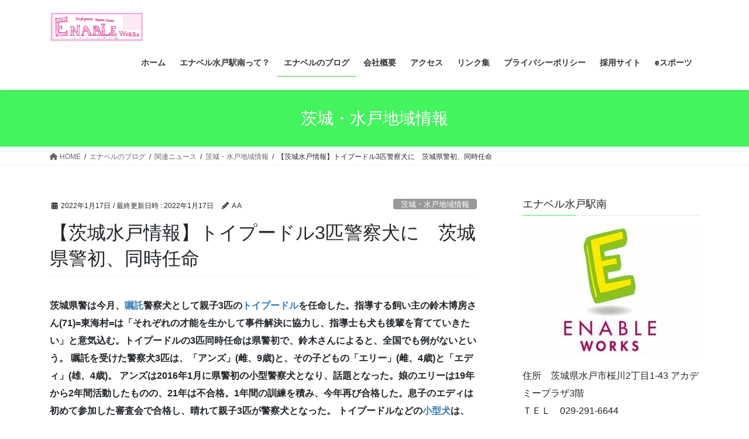

--- FILE ---
content_type: text/html; charset=UTF-8
request_url: https://hw-enable.com/%E3%80%90%E8%8C%A8%E5%9F%8E%E6%B0%B4%E6%88%B8%E6%83%85%E5%A0%B1%E3%80%91%E3%83%88%E3%82%A4%E3%83%97%E3%83%BC%E3%83%89%E3%83%AB3%E5%8C%B9%E8%AD%A6%E5%AF%9F%E7%8A%AC%E3%81%AB%E3%80%80%E8%8C%A8%E5%9F%8E
body_size: 28189
content:
<!DOCTYPE html><html dir="ltr" lang="ja" prefix="og: https://ogp.me/ns#"><head><meta charset="utf-8"><meta http-equiv="X-UA-Compatible" content="IE=edge"><meta name="viewport" content="width=device-width, initial-scale=1"> <script defer src="https://www.googletagmanager.com/gtag/js?id=UA-124175535-2"></script><script defer src="[data-uri]"></script> <title>【茨城水戸情報】トイプードル3匹警察犬に 茨城県警初、同時任命 | エナベル水戸駅南</title><meta name="robots" content="max-image-preview:large" /><meta name="author" content="A A"/><link rel="canonical" href="https://hw-enable.com/%e3%80%90%e8%8c%a8%e5%9f%8e%e6%b0%b4%e6%88%b8%e6%83%85%e5%a0%b1%e3%80%91%e3%83%88%e3%82%a4%e3%83%97%e3%83%bc%e3%83%89%e3%83%ab3%e5%8c%b9%e8%ad%a6%e5%af%9f%e7%8a%ac%e3%81%ab%e3%80%80%e8%8c%a8%e5%9f%8e" /><meta name="generator" content="All in One SEO (AIOSEO) 4.9.3" /><meta property="og:locale" content="ja_JP" /><meta property="og:site_name" content="エナベル水戸駅南 | エナベル水戸駅南は「就労移行支援」と「就労継続支援A型」を行っている、身体・精神・知的などに障害を抱えた方に対して、働ける場所を提供したり、様々な学習などを通じて一般就労を目指す訓練を、賃金をもらいながら行える福祉事業所です。" /><meta property="og:type" content="article" /><meta property="og:title" content="【茨城水戸情報】トイプードル3匹警察犬に 茨城県警初、同時任命 | エナベル水戸駅南" /><meta property="og:url" content="https://hw-enable.com/%e3%80%90%e8%8c%a8%e5%9f%8e%e6%b0%b4%e6%88%b8%e6%83%85%e5%a0%b1%e3%80%91%e3%83%88%e3%82%a4%e3%83%97%e3%83%bc%e3%83%89%e3%83%ab3%e5%8c%b9%e8%ad%a6%e5%af%9f%e7%8a%ac%e3%81%ab%e3%80%80%e8%8c%a8%e5%9f%8e" /><meta property="article:published_time" content="2022-01-17T03:23:36+00:00" /><meta property="article:modified_time" content="2022-01-17T03:23:36+00:00" /><meta name="twitter:card" content="summary" /><meta name="twitter:title" content="【茨城水戸情報】トイプードル3匹警察犬に 茨城県警初、同時任命 | エナベル水戸駅南" /> <script type="application/ld+json" class="aioseo-schema">{"@context":"https:\/\/schema.org","@graph":[{"@type":"Article","@id":"https:\/\/hw-enable.com\/%e3%80%90%e8%8c%a8%e5%9f%8e%e6%b0%b4%e6%88%b8%e6%83%85%e5%a0%b1%e3%80%91%e3%83%88%e3%82%a4%e3%83%97%e3%83%bc%e3%83%89%e3%83%ab3%e5%8c%b9%e8%ad%a6%e5%af%9f%e7%8a%ac%e3%81%ab%e3%80%80%e8%8c%a8%e5%9f%8e#article","name":"\u3010\u8328\u57ce\u6c34\u6238\u60c5\u5831\u3011\u30c8\u30a4\u30d7\u30fc\u30c9\u30eb3\u5339\u8b66\u5bdf\u72ac\u306b \u8328\u57ce\u770c\u8b66\u521d\u3001\u540c\u6642\u4efb\u547d | \u30a8\u30ca\u30d9\u30eb\u6c34\u6238\u99c5\u5357","headline":"\u3010\u8328\u57ce\u6c34\u6238\u60c5\u5831\u3011\u30c8\u30a4\u30d7\u30fc\u30c9\u30eb3\u5339\u8b66\u5bdf\u72ac\u306b\u3000\u8328\u57ce\u770c\u8b66\u521d\u3001\u540c\u6642\u4efb\u547d","author":{"@id":"https:\/\/hw-enable.com\/author\/a-goto#author"},"publisher":{"@id":"https:\/\/hw-enable.com\/#organization"},"image":{"@type":"ImageObject","url":"https:\/\/hw-enable.com\/wp-content\/uploads\/2022\/01\/60464f724572c1468bce10b195b1b829.jpg","width":800,"height":800},"datePublished":"2022-01-17T12:23:36+09:00","dateModified":"2022-01-17T12:23:36+09:00","inLanguage":"ja","mainEntityOfPage":{"@id":"https:\/\/hw-enable.com\/%e3%80%90%e8%8c%a8%e5%9f%8e%e6%b0%b4%e6%88%b8%e6%83%85%e5%a0%b1%e3%80%91%e3%83%88%e3%82%a4%e3%83%97%e3%83%bc%e3%83%89%e3%83%ab3%e5%8c%b9%e8%ad%a6%e5%af%9f%e7%8a%ac%e3%81%ab%e3%80%80%e8%8c%a8%e5%9f%8e#webpage"},"isPartOf":{"@id":"https:\/\/hw-enable.com\/%e3%80%90%e8%8c%a8%e5%9f%8e%e6%b0%b4%e6%88%b8%e6%83%85%e5%a0%b1%e3%80%91%e3%83%88%e3%82%a4%e3%83%97%e3%83%bc%e3%83%89%e3%83%ab3%e5%8c%b9%e8%ad%a6%e5%af%9f%e7%8a%ac%e3%81%ab%e3%80%80%e8%8c%a8%e5%9f%8e#webpage"},"articleSection":"\u8328\u57ce\u30fb\u6c34\u6238\u5730\u57df\u60c5\u5831, \u30c8\u30a4\u30d7\u30fc\u30c9\u30eb, \u540c\u6642\u4efb\u547d, \u5c0f\u578b\u72ac, \u611f\u8b1d\u72b6, \u6563\u6b69, \u8328\u57ce\u65b0\u805e\u30af\u30ed\u30b9\u30a2\u30a4, \u8328\u57ce\u770c, \u8b66\u5bdf\u72ac"},{"@type":"BreadcrumbList","@id":"https:\/\/hw-enable.com\/%e3%80%90%e8%8c%a8%e5%9f%8e%e6%b0%b4%e6%88%b8%e6%83%85%e5%a0%b1%e3%80%91%e3%83%88%e3%82%a4%e3%83%97%e3%83%bc%e3%83%89%e3%83%ab3%e5%8c%b9%e8%ad%a6%e5%af%9f%e7%8a%ac%e3%81%ab%e3%80%80%e8%8c%a8%e5%9f%8e#breadcrumblist","itemListElement":[{"@type":"ListItem","@id":"https:\/\/hw-enable.com#listItem","position":1,"name":"Home","item":"https:\/\/hw-enable.com","nextItem":{"@type":"ListItem","@id":"https:\/\/hw-enable.com\/category\/%e3%82%a8%e3%83%8a%e3%83%99%e3%83%ab%e3%81%ae%e3%83%96%e3%83%ad%e3%82%b0#listItem","name":"\u30a8\u30ca\u30d9\u30eb\u306e\u30d6\u30ed\u30b0"}},{"@type":"ListItem","@id":"https:\/\/hw-enable.com\/category\/%e3%82%a8%e3%83%8a%e3%83%99%e3%83%ab%e3%81%ae%e3%83%96%e3%83%ad%e3%82%b0#listItem","position":2,"name":"\u30a8\u30ca\u30d9\u30eb\u306e\u30d6\u30ed\u30b0","item":"https:\/\/hw-enable.com\/category\/%e3%82%a8%e3%83%8a%e3%83%99%e3%83%ab%e3%81%ae%e3%83%96%e3%83%ad%e3%82%b0","nextItem":{"@type":"ListItem","@id":"https:\/\/hw-enable.com\/category\/%e3%82%a8%e3%83%8a%e3%83%99%e3%83%ab%e3%81%ae%e3%83%96%e3%83%ad%e3%82%b0\/%e9%96%a2%e9%80%a3%e3%83%8b%e3%83%a5%e3%83%bc%e3%82%b9#listItem","name":"\u95a2\u9023\u30cb\u30e5\u30fc\u30b9"},"previousItem":{"@type":"ListItem","@id":"https:\/\/hw-enable.com#listItem","name":"Home"}},{"@type":"ListItem","@id":"https:\/\/hw-enable.com\/category\/%e3%82%a8%e3%83%8a%e3%83%99%e3%83%ab%e3%81%ae%e3%83%96%e3%83%ad%e3%82%b0\/%e9%96%a2%e9%80%a3%e3%83%8b%e3%83%a5%e3%83%bc%e3%82%b9#listItem","position":3,"name":"\u95a2\u9023\u30cb\u30e5\u30fc\u30b9","item":"https:\/\/hw-enable.com\/category\/%e3%82%a8%e3%83%8a%e3%83%99%e3%83%ab%e3%81%ae%e3%83%96%e3%83%ad%e3%82%b0\/%e9%96%a2%e9%80%a3%e3%83%8b%e3%83%a5%e3%83%bc%e3%82%b9","nextItem":{"@type":"ListItem","@id":"https:\/\/hw-enable.com\/category\/%e3%82%a8%e3%83%8a%e3%83%99%e3%83%ab%e3%81%ae%e3%83%96%e3%83%ad%e3%82%b0\/%e9%96%a2%e9%80%a3%e3%83%8b%e3%83%a5%e3%83%bc%e3%82%b9\/%e8%8c%a8%e5%9f%8e%e3%83%bb%e6%b0%b4%e6%88%b8%e5%9c%b0%e5%9f%9f%e6%83%85%e5%a0%b1#listItem","name":"\u8328\u57ce\u30fb\u6c34\u6238\u5730\u57df\u60c5\u5831"},"previousItem":{"@type":"ListItem","@id":"https:\/\/hw-enable.com\/category\/%e3%82%a8%e3%83%8a%e3%83%99%e3%83%ab%e3%81%ae%e3%83%96%e3%83%ad%e3%82%b0#listItem","name":"\u30a8\u30ca\u30d9\u30eb\u306e\u30d6\u30ed\u30b0"}},{"@type":"ListItem","@id":"https:\/\/hw-enable.com\/category\/%e3%82%a8%e3%83%8a%e3%83%99%e3%83%ab%e3%81%ae%e3%83%96%e3%83%ad%e3%82%b0\/%e9%96%a2%e9%80%a3%e3%83%8b%e3%83%a5%e3%83%bc%e3%82%b9\/%e8%8c%a8%e5%9f%8e%e3%83%bb%e6%b0%b4%e6%88%b8%e5%9c%b0%e5%9f%9f%e6%83%85%e5%a0%b1#listItem","position":4,"name":"\u8328\u57ce\u30fb\u6c34\u6238\u5730\u57df\u60c5\u5831","item":"https:\/\/hw-enable.com\/category\/%e3%82%a8%e3%83%8a%e3%83%99%e3%83%ab%e3%81%ae%e3%83%96%e3%83%ad%e3%82%b0\/%e9%96%a2%e9%80%a3%e3%83%8b%e3%83%a5%e3%83%bc%e3%82%b9\/%e8%8c%a8%e5%9f%8e%e3%83%bb%e6%b0%b4%e6%88%b8%e5%9c%b0%e5%9f%9f%e6%83%85%e5%a0%b1","nextItem":{"@type":"ListItem","@id":"https:\/\/hw-enable.com\/%e3%80%90%e8%8c%a8%e5%9f%8e%e6%b0%b4%e6%88%b8%e6%83%85%e5%a0%b1%e3%80%91%e3%83%88%e3%82%a4%e3%83%97%e3%83%bc%e3%83%89%e3%83%ab3%e5%8c%b9%e8%ad%a6%e5%af%9f%e7%8a%ac%e3%81%ab%e3%80%80%e8%8c%a8%e5%9f%8e#listItem","name":"\u3010\u8328\u57ce\u6c34\u6238\u60c5\u5831\u3011\u30c8\u30a4\u30d7\u30fc\u30c9\u30eb3\u5339\u8b66\u5bdf\u72ac\u306b\u3000\u8328\u57ce\u770c\u8b66\u521d\u3001\u540c\u6642\u4efb\u547d"},"previousItem":{"@type":"ListItem","@id":"https:\/\/hw-enable.com\/category\/%e3%82%a8%e3%83%8a%e3%83%99%e3%83%ab%e3%81%ae%e3%83%96%e3%83%ad%e3%82%b0\/%e9%96%a2%e9%80%a3%e3%83%8b%e3%83%a5%e3%83%bc%e3%82%b9#listItem","name":"\u95a2\u9023\u30cb\u30e5\u30fc\u30b9"}},{"@type":"ListItem","@id":"https:\/\/hw-enable.com\/%e3%80%90%e8%8c%a8%e5%9f%8e%e6%b0%b4%e6%88%b8%e6%83%85%e5%a0%b1%e3%80%91%e3%83%88%e3%82%a4%e3%83%97%e3%83%bc%e3%83%89%e3%83%ab3%e5%8c%b9%e8%ad%a6%e5%af%9f%e7%8a%ac%e3%81%ab%e3%80%80%e8%8c%a8%e5%9f%8e#listItem","position":5,"name":"\u3010\u8328\u57ce\u6c34\u6238\u60c5\u5831\u3011\u30c8\u30a4\u30d7\u30fc\u30c9\u30eb3\u5339\u8b66\u5bdf\u72ac\u306b\u3000\u8328\u57ce\u770c\u8b66\u521d\u3001\u540c\u6642\u4efb\u547d","previousItem":{"@type":"ListItem","@id":"https:\/\/hw-enable.com\/category\/%e3%82%a8%e3%83%8a%e3%83%99%e3%83%ab%e3%81%ae%e3%83%96%e3%83%ad%e3%82%b0\/%e9%96%a2%e9%80%a3%e3%83%8b%e3%83%a5%e3%83%bc%e3%82%b9\/%e8%8c%a8%e5%9f%8e%e3%83%bb%e6%b0%b4%e6%88%b8%e5%9c%b0%e5%9f%9f%e6%83%85%e5%a0%b1#listItem","name":"\u8328\u57ce\u30fb\u6c34\u6238\u5730\u57df\u60c5\u5831"}}]},{"@type":"Organization","@id":"https:\/\/hw-enable.com\/#organization","name":"\u5408\u540c\u4f1a\u793e\u30cf\u30fc\u30e2\u30cb\u30fc\u30ef\u30fc\u30af\u30b9\u3000\u30a8\u30ca\u30d9\u30eb\u6c34\u6238\u99c5\u5357","description":"\u30a8\u30ca\u30d9\u30eb\u6c34\u6238\u99c5\u5357\u306f\u300c\u5c31\u52b4\u79fb\u884c\u652f\u63f4\u300d\u3068\u300c\u5c31\u52b4\u7d99\u7d9a\u652f\u63f4A\u578b\u300d\u3092\u884c\u3063\u3066\u3044\u308b\u3001\u8eab\u4f53\u30fb\u7cbe\u795e\u30fb\u77e5\u7684\u306a\u3069\u306b\u969c\u5bb3\u3092\u62b1\u3048\u305f\u65b9\u306b\u5bfe\u3057\u3066\u3001\u50cd\u3051\u308b\u5834\u6240\u3092\u63d0\u4f9b\u3057\u305f\u308a\u3001\u69d8\u3005\u306a\u5b66\u7fd2\u306a\u3069\u3092\u901a\u3058\u3066\u4e00\u822c\u5c31\u52b4\u3092\u76ee\u6307\u3059\u8a13\u7df4\u3092\u3001\u8cc3\u91d1\u3092\u3082\u3089\u3044\u306a\u304c\u3089\u884c\u3048\u308b\u798f\u7949\u4e8b\u696d\u6240\u3067\u3059\u3002","url":"https:\/\/hw-enable.com\/"},{"@type":"Person","@id":"https:\/\/hw-enable.com\/author\/a-goto#author","url":"https:\/\/hw-enable.com\/author\/a-goto","name":"A A","image":{"@type":"ImageObject","@id":"https:\/\/hw-enable.com\/%e3%80%90%e8%8c%a8%e5%9f%8e%e6%b0%b4%e6%88%b8%e6%83%85%e5%a0%b1%e3%80%91%e3%83%88%e3%82%a4%e3%83%97%e3%83%bc%e3%83%89%e3%83%ab3%e5%8c%b9%e8%ad%a6%e5%af%9f%e7%8a%ac%e3%81%ab%e3%80%80%e8%8c%a8%e5%9f%8e#authorImage","url":"https:\/\/secure.gravatar.com\/avatar\/76833d0fa466f924839abc22c022a4f9?s=96&d=mm&r=g","width":96,"height":96,"caption":"A A"}},{"@type":"WebPage","@id":"https:\/\/hw-enable.com\/%e3%80%90%e8%8c%a8%e5%9f%8e%e6%b0%b4%e6%88%b8%e6%83%85%e5%a0%b1%e3%80%91%e3%83%88%e3%82%a4%e3%83%97%e3%83%bc%e3%83%89%e3%83%ab3%e5%8c%b9%e8%ad%a6%e5%af%9f%e7%8a%ac%e3%81%ab%e3%80%80%e8%8c%a8%e5%9f%8e#webpage","url":"https:\/\/hw-enable.com\/%e3%80%90%e8%8c%a8%e5%9f%8e%e6%b0%b4%e6%88%b8%e6%83%85%e5%a0%b1%e3%80%91%e3%83%88%e3%82%a4%e3%83%97%e3%83%bc%e3%83%89%e3%83%ab3%e5%8c%b9%e8%ad%a6%e5%af%9f%e7%8a%ac%e3%81%ab%e3%80%80%e8%8c%a8%e5%9f%8e","name":"\u3010\u8328\u57ce\u6c34\u6238\u60c5\u5831\u3011\u30c8\u30a4\u30d7\u30fc\u30c9\u30eb3\u5339\u8b66\u5bdf\u72ac\u306b \u8328\u57ce\u770c\u8b66\u521d\u3001\u540c\u6642\u4efb\u547d | \u30a8\u30ca\u30d9\u30eb\u6c34\u6238\u99c5\u5357","inLanguage":"ja","isPartOf":{"@id":"https:\/\/hw-enable.com\/#website"},"breadcrumb":{"@id":"https:\/\/hw-enable.com\/%e3%80%90%e8%8c%a8%e5%9f%8e%e6%b0%b4%e6%88%b8%e6%83%85%e5%a0%b1%e3%80%91%e3%83%88%e3%82%a4%e3%83%97%e3%83%bc%e3%83%89%e3%83%ab3%e5%8c%b9%e8%ad%a6%e5%af%9f%e7%8a%ac%e3%81%ab%e3%80%80%e8%8c%a8%e5%9f%8e#breadcrumblist"},"author":{"@id":"https:\/\/hw-enable.com\/author\/a-goto#author"},"creator":{"@id":"https:\/\/hw-enable.com\/author\/a-goto#author"},"image":{"@type":"ImageObject","url":"https:\/\/hw-enable.com\/wp-content\/uploads\/2022\/01\/60464f724572c1468bce10b195b1b829.jpg","@id":"https:\/\/hw-enable.com\/%e3%80%90%e8%8c%a8%e5%9f%8e%e6%b0%b4%e6%88%b8%e6%83%85%e5%a0%b1%e3%80%91%e3%83%88%e3%82%a4%e3%83%97%e3%83%bc%e3%83%89%e3%83%ab3%e5%8c%b9%e8%ad%a6%e5%af%9f%e7%8a%ac%e3%81%ab%e3%80%80%e8%8c%a8%e5%9f%8e\/#mainImage","width":800,"height":800},"primaryImageOfPage":{"@id":"https:\/\/hw-enable.com\/%e3%80%90%e8%8c%a8%e5%9f%8e%e6%b0%b4%e6%88%b8%e6%83%85%e5%a0%b1%e3%80%91%e3%83%88%e3%82%a4%e3%83%97%e3%83%bc%e3%83%89%e3%83%ab3%e5%8c%b9%e8%ad%a6%e5%af%9f%e7%8a%ac%e3%81%ab%e3%80%80%e8%8c%a8%e5%9f%8e#mainImage"},"datePublished":"2022-01-17T12:23:36+09:00","dateModified":"2022-01-17T12:23:36+09:00"},{"@type":"WebSite","@id":"https:\/\/hw-enable.com\/#website","url":"https:\/\/hw-enable.com\/","name":"\u30a8\u30ca\u30d9\u30eb\u6c34\u6238\u99c5\u5357","description":"\u30a8\u30ca\u30d9\u30eb\u6c34\u6238\u99c5\u5357\u306f\u300c\u5c31\u52b4\u79fb\u884c\u652f\u63f4\u300d\u3068\u300c\u5c31\u52b4\u7d99\u7d9a\u652f\u63f4A\u578b\u300d\u3092\u884c\u3063\u3066\u3044\u308b\u3001\u8eab\u4f53\u30fb\u7cbe\u795e\u30fb\u77e5\u7684\u306a\u3069\u306b\u969c\u5bb3\u3092\u62b1\u3048\u305f\u65b9\u306b\u5bfe\u3057\u3066\u3001\u50cd\u3051\u308b\u5834\u6240\u3092\u63d0\u4f9b\u3057\u305f\u308a\u3001\u69d8\u3005\u306a\u5b66\u7fd2\u306a\u3069\u3092\u901a\u3058\u3066\u4e00\u822c\u5c31\u52b4\u3092\u76ee\u6307\u3059\u8a13\u7df4\u3092\u3001\u8cc3\u91d1\u3092\u3082\u3089\u3044\u306a\u304c\u3089\u884c\u3048\u308b\u798f\u7949\u4e8b\u696d\u6240\u3067\u3059\u3002","inLanguage":"ja","publisher":{"@id":"https:\/\/hw-enable.com\/#organization"}}]}</script> <meta name="google-site-verification" content="oK7J2wBjNX1crou-cDbBJE-08iAFPGYm0idpPQ7eZ10" /><link rel='dns-prefetch' href='//webfonts.sakura.ne.jp' /><link rel='dns-prefetch' href='//stats.wp.com' /><link rel='dns-prefetch' href='//v0.wordpress.com' /><link rel='dns-prefetch' href='//c0.wp.com' /><link rel="alternate" type="application/rss+xml" title="エナベル水戸駅南 &raquo; フィード" href="https://hw-enable.com/feed" /><link rel="alternate" type="application/rss+xml" title="エナベル水戸駅南 &raquo; コメントフィード" href="https://hw-enable.com/comments/feed" /><link rel="alternate" type="application/rss+xml" title="エナベル水戸駅南 &raquo; 【茨城水戸情報】トイプードル3匹警察犬に　茨城県警初、同時任命 のコメントのフィード" href="https://hw-enable.com/%e3%80%90%e8%8c%a8%e5%9f%8e%e6%b0%b4%e6%88%b8%e6%83%85%e5%a0%b1%e3%80%91%e3%83%88%e3%82%a4%e3%83%97%e3%83%bc%e3%83%89%e3%83%ab3%e5%8c%b9%e8%ad%a6%e5%af%9f%e7%8a%ac%e3%81%ab%e3%80%80%e8%8c%a8%e5%9f%8e/feed" /><meta name="description" content="茨城県警は今月、嘱託警察犬として親子3匹のトイプードルを任命した。指導する飼い主の鈴木博房さん(71)=東海村=は「それぞれの才能を生かして事件解決に協力し、指導士も犬も後輩を育てていきたい」と意気込む。トイプードルの3匹同時任命は県警初で、鈴木さんによると、全国でも例がないという。 嘱託を受けた警察犬3匹は、「アンズ」(雌、9歳)と、その子どもの「エリー」(雌、4歳)と「エディ」(雄、4歳)。 アンズは2016年1月に県警初の小型警察犬となり、話題となった。娘のエリーは19" />  <script defer src="[data-uri]"></script> <style type="text/css">img.wp-smiley,
img.emoji {
	display: inline !important;
	border: none !important;
	box-shadow: none !important;
	height: 1em !important;
	width: 1em !important;
	margin: 0 0.07em !important;
	vertical-align: -0.1em !important;
	background: none !important;
	padding: 0 !important;
}</style><link rel='preload' id='sbi_styles-css-preload' href='https://hw-enable.com/wp-content/plugins/instagram-feed/css/sbi-styles.min.css' as='style' onload="this.onload=null;this.rel='stylesheet'"/><link rel='stylesheet' id='sbi_styles-css' href='https://hw-enable.com/wp-content/plugins/instagram-feed/css/sbi-styles.min.css' media='print' onload="this.media='all'; this.onload=null;"><link rel='preload' id='vkExUnit_common_style-css-preload' href='https://hw-enable.com/wp-content/cache/autoptimize/autoptimize_single_9dc9e8d651839763d4b852b838bed7f0.php' as='style' onload="this.onload=null;this.rel='stylesheet'"/><link rel='stylesheet' id='vkExUnit_common_style-css' href='https://hw-enable.com/wp-content/cache/autoptimize/autoptimize_single_9dc9e8d651839763d4b852b838bed7f0.php' media='print' onload="this.media='all'; this.onload=null;"><style id='vkExUnit_common_style-inline-css' type='text/css'>:root {--ver_page_top_button_url:url(https://hw-enable.com/wp-content/plugins/vk-all-in-one-expansion-unit/assets/images/to-top-btn-icon.svg);}@font-face {font-weight: normal;font-style: normal;font-family: "vk_sns";src: url("https://hw-enable.com/wp-content/plugins/vk-all-in-one-expansion-unit/inc/sns/icons/fonts/vk_sns.eot?-bq20cj");src: url("https://hw-enable.com/wp-content/plugins/vk-all-in-one-expansion-unit/inc/sns/icons/fonts/vk_sns.eot?#iefix-bq20cj") format("embedded-opentype"),url("https://hw-enable.com/wp-content/plugins/vk-all-in-one-expansion-unit/inc/sns/icons/fonts/vk_sns.woff?-bq20cj") format("woff"),url("https://hw-enable.com/wp-content/plugins/vk-all-in-one-expansion-unit/inc/sns/icons/fonts/vk_sns.ttf?-bq20cj") format("truetype"),url("https://hw-enable.com/wp-content/plugins/vk-all-in-one-expansion-unit/inc/sns/icons/fonts/vk_sns.svg?-bq20cj#vk_sns") format("svg");}
.veu_promotion-alert__content--text {border: 1px solid rgba(0,0,0,0.125);padding: 0.5em 1em;border-radius: var(--vk-size-radius);margin-bottom: var(--vk-margin-block-bottom);font-size: 0.875rem;}/* Alert Content部分に段落タグを入れた場合に最後の段落の余白を0にする */.veu_promotion-alert__content--text p:last-of-type{margin-bottom:0;margin-top: 0;}</style><link rel='preload' id='wp-block-library-css-preload' href='https://hw-enable.com/wp-includes/css/dist/block-library/style.min.css' as='style' onload="this.onload=null;this.rel='stylesheet'"/><link rel='stylesheet' id='wp-block-library-css' href='https://hw-enable.com/wp-includes/css/dist/block-library/style.min.css' media='print' onload="this.media='all'; this.onload=null;"><style id='wp-block-library-inline-css' type='text/css'>.has-text-align-justify{text-align:justify;}</style><link rel='preload' id='aioseo/css/src/vue/standalone/blocks/table-of-contents/global.scss-css-preload' href='https://hw-enable.com/wp-content/cache/autoptimize/autoptimize_single_8aeaa129c1f80e6e5dbaa329351d1482.php' as='style' onload="this.onload=null;this.rel='stylesheet'"/><link rel='stylesheet' id='aioseo/css/src/vue/standalone/blocks/table-of-contents/global.scss-css' href='https://hw-enable.com/wp-content/cache/autoptimize/autoptimize_single_8aeaa129c1f80e6e5dbaa329351d1482.php' media='print' onload="this.media='all'; this.onload=null;"><link rel='preload' id='mediaelement-css-preload' href='https://hw-enable.com/wp-includes/js/mediaelement/mediaelementplayer-legacy.min.css' as='style' onload="this.onload=null;this.rel='stylesheet'"/><link rel='stylesheet' id='mediaelement-css' href='https://hw-enable.com/wp-includes/js/mediaelement/mediaelementplayer-legacy.min.css' media='print' onload="this.media='all'; this.onload=null;"><link rel='preload' id='wp-mediaelement-css-preload' href='https://hw-enable.com/wp-includes/js/mediaelement/wp-mediaelement.min.css' as='style' onload="this.onload=null;this.rel='stylesheet'"/><link rel='stylesheet' id='wp-mediaelement-css' href='https://hw-enable.com/wp-includes/js/mediaelement/wp-mediaelement.min.css' media='print' onload="this.media='all'; this.onload=null;"><style id='jetpack-sharing-buttons-style-inline-css' type='text/css'>.jetpack-sharing-buttons__services-list{display:flex;flex-direction:row;flex-wrap:wrap;gap:0;list-style-type:none;margin:5px;padding:0}.jetpack-sharing-buttons__services-list.has-small-icon-size{font-size:12px}.jetpack-sharing-buttons__services-list.has-normal-icon-size{font-size:16px}.jetpack-sharing-buttons__services-list.has-large-icon-size{font-size:24px}.jetpack-sharing-buttons__services-list.has-huge-icon-size{font-size:36px}@media print{.jetpack-sharing-buttons__services-list{display:none!important}}.editor-styles-wrapper .wp-block-jetpack-sharing-buttons{gap:0;padding-inline-start:0}ul.jetpack-sharing-buttons__services-list.has-background{padding:1.25em 2.375em}</style><style id='classic-theme-styles-inline-css' type='text/css'>/*! This file is auto-generated */
.wp-block-button__link{color:#fff;background-color:#32373c;border-radius:9999px;box-shadow:none;text-decoration:none;padding:calc(.667em + 2px) calc(1.333em + 2px);font-size:1.125em}.wp-block-file__button{background:#32373c;color:#fff;text-decoration:none}</style><style id='global-styles-inline-css' type='text/css'>body{--wp--preset--color--black: #000000;--wp--preset--color--cyan-bluish-gray: #abb8c3;--wp--preset--color--white: #ffffff;--wp--preset--color--pale-pink: #f78da7;--wp--preset--color--vivid-red: #cf2e2e;--wp--preset--color--luminous-vivid-orange: #ff6900;--wp--preset--color--luminous-vivid-amber: #fcb900;--wp--preset--color--light-green-cyan: #7bdcb5;--wp--preset--color--vivid-green-cyan: #00d084;--wp--preset--color--pale-cyan-blue: #8ed1fc;--wp--preset--color--vivid-cyan-blue: #0693e3;--wp--preset--color--vivid-purple: #9b51e0;--wp--preset--gradient--vivid-cyan-blue-to-vivid-purple: linear-gradient(135deg,rgba(6,147,227,1) 0%,rgb(155,81,224) 100%);--wp--preset--gradient--light-green-cyan-to-vivid-green-cyan: linear-gradient(135deg,rgb(122,220,180) 0%,rgb(0,208,130) 100%);--wp--preset--gradient--luminous-vivid-amber-to-luminous-vivid-orange: linear-gradient(135deg,rgba(252,185,0,1) 0%,rgba(255,105,0,1) 100%);--wp--preset--gradient--luminous-vivid-orange-to-vivid-red: linear-gradient(135deg,rgba(255,105,0,1) 0%,rgb(207,46,46) 100%);--wp--preset--gradient--very-light-gray-to-cyan-bluish-gray: linear-gradient(135deg,rgb(238,238,238) 0%,rgb(169,184,195) 100%);--wp--preset--gradient--cool-to-warm-spectrum: linear-gradient(135deg,rgb(74,234,220) 0%,rgb(151,120,209) 20%,rgb(207,42,186) 40%,rgb(238,44,130) 60%,rgb(251,105,98) 80%,rgb(254,248,76) 100%);--wp--preset--gradient--blush-light-purple: linear-gradient(135deg,rgb(255,206,236) 0%,rgb(152,150,240) 100%);--wp--preset--gradient--blush-bordeaux: linear-gradient(135deg,rgb(254,205,165) 0%,rgb(254,45,45) 50%,rgb(107,0,62) 100%);--wp--preset--gradient--luminous-dusk: linear-gradient(135deg,rgb(255,203,112) 0%,rgb(199,81,192) 50%,rgb(65,88,208) 100%);--wp--preset--gradient--pale-ocean: linear-gradient(135deg,rgb(255,245,203) 0%,rgb(182,227,212) 50%,rgb(51,167,181) 100%);--wp--preset--gradient--electric-grass: linear-gradient(135deg,rgb(202,248,128) 0%,rgb(113,206,126) 100%);--wp--preset--gradient--midnight: linear-gradient(135deg,rgb(2,3,129) 0%,rgb(40,116,252) 100%);--wp--preset--font-size--small: 13px;--wp--preset--font-size--medium: 20px;--wp--preset--font-size--large: 36px;--wp--preset--font-size--x-large: 42px;--wp--preset--spacing--20: 0.44rem;--wp--preset--spacing--30: 0.67rem;--wp--preset--spacing--40: 1rem;--wp--preset--spacing--50: 1.5rem;--wp--preset--spacing--60: 2.25rem;--wp--preset--spacing--70: 3.38rem;--wp--preset--spacing--80: 5.06rem;--wp--preset--shadow--natural: 6px 6px 9px rgba(0, 0, 0, 0.2);--wp--preset--shadow--deep: 12px 12px 50px rgba(0, 0, 0, 0.4);--wp--preset--shadow--sharp: 6px 6px 0px rgba(0, 0, 0, 0.2);--wp--preset--shadow--outlined: 6px 6px 0px -3px rgba(255, 255, 255, 1), 6px 6px rgba(0, 0, 0, 1);--wp--preset--shadow--crisp: 6px 6px 0px rgba(0, 0, 0, 1);}:where(.is-layout-flex){gap: 0.5em;}:where(.is-layout-grid){gap: 0.5em;}body .is-layout-flow > .alignleft{float: left;margin-inline-start: 0;margin-inline-end: 2em;}body .is-layout-flow > .alignright{float: right;margin-inline-start: 2em;margin-inline-end: 0;}body .is-layout-flow > .aligncenter{margin-left: auto !important;margin-right: auto !important;}body .is-layout-constrained > .alignleft{float: left;margin-inline-start: 0;margin-inline-end: 2em;}body .is-layout-constrained > .alignright{float: right;margin-inline-start: 2em;margin-inline-end: 0;}body .is-layout-constrained > .aligncenter{margin-left: auto !important;margin-right: auto !important;}body .is-layout-constrained > :where(:not(.alignleft):not(.alignright):not(.alignfull)){max-width: var(--wp--style--global--content-size);margin-left: auto !important;margin-right: auto !important;}body .is-layout-constrained > .alignwide{max-width: var(--wp--style--global--wide-size);}body .is-layout-flex{display: flex;}body .is-layout-flex{flex-wrap: wrap;align-items: center;}body .is-layout-flex > *{margin: 0;}body .is-layout-grid{display: grid;}body .is-layout-grid > *{margin: 0;}:where(.wp-block-columns.is-layout-flex){gap: 2em;}:where(.wp-block-columns.is-layout-grid){gap: 2em;}:where(.wp-block-post-template.is-layout-flex){gap: 1.25em;}:where(.wp-block-post-template.is-layout-grid){gap: 1.25em;}.has-black-color{color: var(--wp--preset--color--black) !important;}.has-cyan-bluish-gray-color{color: var(--wp--preset--color--cyan-bluish-gray) !important;}.has-white-color{color: var(--wp--preset--color--white) !important;}.has-pale-pink-color{color: var(--wp--preset--color--pale-pink) !important;}.has-vivid-red-color{color: var(--wp--preset--color--vivid-red) !important;}.has-luminous-vivid-orange-color{color: var(--wp--preset--color--luminous-vivid-orange) !important;}.has-luminous-vivid-amber-color{color: var(--wp--preset--color--luminous-vivid-amber) !important;}.has-light-green-cyan-color{color: var(--wp--preset--color--light-green-cyan) !important;}.has-vivid-green-cyan-color{color: var(--wp--preset--color--vivid-green-cyan) !important;}.has-pale-cyan-blue-color{color: var(--wp--preset--color--pale-cyan-blue) !important;}.has-vivid-cyan-blue-color{color: var(--wp--preset--color--vivid-cyan-blue) !important;}.has-vivid-purple-color{color: var(--wp--preset--color--vivid-purple) !important;}.has-black-background-color{background-color: var(--wp--preset--color--black) !important;}.has-cyan-bluish-gray-background-color{background-color: var(--wp--preset--color--cyan-bluish-gray) !important;}.has-white-background-color{background-color: var(--wp--preset--color--white) !important;}.has-pale-pink-background-color{background-color: var(--wp--preset--color--pale-pink) !important;}.has-vivid-red-background-color{background-color: var(--wp--preset--color--vivid-red) !important;}.has-luminous-vivid-orange-background-color{background-color: var(--wp--preset--color--luminous-vivid-orange) !important;}.has-luminous-vivid-amber-background-color{background-color: var(--wp--preset--color--luminous-vivid-amber) !important;}.has-light-green-cyan-background-color{background-color: var(--wp--preset--color--light-green-cyan) !important;}.has-vivid-green-cyan-background-color{background-color: var(--wp--preset--color--vivid-green-cyan) !important;}.has-pale-cyan-blue-background-color{background-color: var(--wp--preset--color--pale-cyan-blue) !important;}.has-vivid-cyan-blue-background-color{background-color: var(--wp--preset--color--vivid-cyan-blue) !important;}.has-vivid-purple-background-color{background-color: var(--wp--preset--color--vivid-purple) !important;}.has-black-border-color{border-color: var(--wp--preset--color--black) !important;}.has-cyan-bluish-gray-border-color{border-color: var(--wp--preset--color--cyan-bluish-gray) !important;}.has-white-border-color{border-color: var(--wp--preset--color--white) !important;}.has-pale-pink-border-color{border-color: var(--wp--preset--color--pale-pink) !important;}.has-vivid-red-border-color{border-color: var(--wp--preset--color--vivid-red) !important;}.has-luminous-vivid-orange-border-color{border-color: var(--wp--preset--color--luminous-vivid-orange) !important;}.has-luminous-vivid-amber-border-color{border-color: var(--wp--preset--color--luminous-vivid-amber) !important;}.has-light-green-cyan-border-color{border-color: var(--wp--preset--color--light-green-cyan) !important;}.has-vivid-green-cyan-border-color{border-color: var(--wp--preset--color--vivid-green-cyan) !important;}.has-pale-cyan-blue-border-color{border-color: var(--wp--preset--color--pale-cyan-blue) !important;}.has-vivid-cyan-blue-border-color{border-color: var(--wp--preset--color--vivid-cyan-blue) !important;}.has-vivid-purple-border-color{border-color: var(--wp--preset--color--vivid-purple) !important;}.has-vivid-cyan-blue-to-vivid-purple-gradient-background{background: var(--wp--preset--gradient--vivid-cyan-blue-to-vivid-purple) !important;}.has-light-green-cyan-to-vivid-green-cyan-gradient-background{background: var(--wp--preset--gradient--light-green-cyan-to-vivid-green-cyan) !important;}.has-luminous-vivid-amber-to-luminous-vivid-orange-gradient-background{background: var(--wp--preset--gradient--luminous-vivid-amber-to-luminous-vivid-orange) !important;}.has-luminous-vivid-orange-to-vivid-red-gradient-background{background: var(--wp--preset--gradient--luminous-vivid-orange-to-vivid-red) !important;}.has-very-light-gray-to-cyan-bluish-gray-gradient-background{background: var(--wp--preset--gradient--very-light-gray-to-cyan-bluish-gray) !important;}.has-cool-to-warm-spectrum-gradient-background{background: var(--wp--preset--gradient--cool-to-warm-spectrum) !important;}.has-blush-light-purple-gradient-background{background: var(--wp--preset--gradient--blush-light-purple) !important;}.has-blush-bordeaux-gradient-background{background: var(--wp--preset--gradient--blush-bordeaux) !important;}.has-luminous-dusk-gradient-background{background: var(--wp--preset--gradient--luminous-dusk) !important;}.has-pale-ocean-gradient-background{background: var(--wp--preset--gradient--pale-ocean) !important;}.has-electric-grass-gradient-background{background: var(--wp--preset--gradient--electric-grass) !important;}.has-midnight-gradient-background{background: var(--wp--preset--gradient--midnight) !important;}.has-small-font-size{font-size: var(--wp--preset--font-size--small) !important;}.has-medium-font-size{font-size: var(--wp--preset--font-size--medium) !important;}.has-large-font-size{font-size: var(--wp--preset--font-size--large) !important;}.has-x-large-font-size{font-size: var(--wp--preset--font-size--x-large) !important;}
.wp-block-navigation a:where(:not(.wp-element-button)){color: inherit;}
:where(.wp-block-post-template.is-layout-flex){gap: 1.25em;}:where(.wp-block-post-template.is-layout-grid){gap: 1.25em;}
:where(.wp-block-columns.is-layout-flex){gap: 2em;}:where(.wp-block-columns.is-layout-grid){gap: 2em;}
.wp-block-pullquote{font-size: 1.5em;line-height: 1.6;}</style><link rel='preload' id='contact-form-7-css-preload' href='https://hw-enable.com/wp-content/cache/autoptimize/autoptimize_single_3fd2afa98866679439097f4ab102fe0a.php' as='style' onload="this.onload=null;this.rel='stylesheet'"/><link rel='stylesheet' id='contact-form-7-css' href='https://hw-enable.com/wp-content/cache/autoptimize/autoptimize_single_3fd2afa98866679439097f4ab102fe0a.php' media='print' onload="this.media='all'; this.onload=null;"><link rel='stylesheet' id='bootstrap-4-style-css' href='https://hw-enable.com/wp-content/themes/lightning/_g2/library/bootstrap-4/css/bootstrap.min.css' type='text/css' media='all' /><link rel='stylesheet' id='lightning-common-style-css' href='https://hw-enable.com/wp-content/cache/autoptimize/autoptimize_single_ddc241c4d584680aaeae372b0525ca2b.php' type='text/css' media='all' /><style id='lightning-common-style-inline-css' type='text/css'>/* vk-mobile-nav */:root {--vk-mobile-nav-menu-btn-bg-src: url("https://hw-enable.com/wp-content/themes/lightning/_g2/inc/vk-mobile-nav/package/images/vk-menu-btn-black.svg");--vk-mobile-nav-menu-btn-close-bg-src: url("https://hw-enable.com/wp-content/themes/lightning/_g2/inc/vk-mobile-nav/package/images/vk-menu-close-black.svg");--vk-menu-acc-icon-open-black-bg-src: url("https://hw-enable.com/wp-content/themes/lightning/_g2/inc/vk-mobile-nav/package/images/vk-menu-acc-icon-open-black.svg");--vk-menu-acc-icon-open-white-bg-src: url("https://hw-enable.com/wp-content/themes/lightning/_g2/inc/vk-mobile-nav/package/images/vk-menu-acc-icon-open-white.svg");--vk-menu-acc-icon-close-black-bg-src: url("https://hw-enable.com/wp-content/themes/lightning/_g2/inc/vk-mobile-nav/package/images/vk-menu-close-black.svg");--vk-menu-acc-icon-close-white-bg-src: url("https://hw-enable.com/wp-content/themes/lightning/_g2/inc/vk-mobile-nav/package/images/vk-menu-close-white.svg");}</style><link rel='stylesheet' id='lightning-design-style-css' href='https://hw-enable.com/wp-content/cache/autoptimize/autoptimize_single_6b5a0728be9d4c05ca71130fb89cac9b.php' type='text/css' media='all' /><style id='lightning-design-style-inline-css' type='text/css'>:root {--color-key:#44f45e;--wp--preset--color--vk-color-primary:#44f45e;--color-key-dark:#4cbc32;}
/* ltg common custom */:root {--vk-menu-acc-btn-border-color:#333;--vk-color-primary:#44f45e;--vk-color-primary-dark:#4cbc32;--vk-color-primary-vivid:#4bff67;--color-key:#44f45e;--wp--preset--color--vk-color-primary:#44f45e;--color-key-dark:#4cbc32;}.veu_color_txt_key { color:#4cbc32 ; }.veu_color_bg_key { background-color:#4cbc32 ; }.veu_color_border_key { border-color:#4cbc32 ; }.btn-default { border-color:#44f45e;color:#44f45e;}.btn-default:focus,.btn-default:hover { border-color:#44f45e;background-color: #44f45e; }.wp-block-search__button,.btn-primary { background-color:#44f45e;border-color:#4cbc32; }.wp-block-search__button:focus,.wp-block-search__button:hover,.btn-primary:not(:disabled):not(.disabled):active,.btn-primary:focus,.btn-primary:hover { background-color:#4cbc32;border-color:#44f45e; }.btn-outline-primary { color : #44f45e ; border-color:#44f45e; }.btn-outline-primary:not(:disabled):not(.disabled):active,.btn-outline-primary:focus,.btn-outline-primary:hover { color : #fff; background-color:#44f45e;border-color:#4cbc32; }a { color:#337ab7; }
.tagcloud a:before { font-family: "Font Awesome 5 Free";content: "\f02b";font-weight: bold; }
.media .media-body .media-heading a:hover { color:#44f45e; }@media (min-width: 768px){.gMenu > li:before,.gMenu > li.menu-item-has-children::after { border-bottom-color:#4cbc32 }.gMenu li li { background-color:#4cbc32 }.gMenu li li a:hover { background-color:#44f45e; }} /* @media (min-width: 768px) */.page-header { background-color:#44f45e; }h2,.mainSection-title { border-top-color:#44f45e; }h3:after,.subSection-title:after { border-bottom-color:#44f45e; }ul.page-numbers li span.page-numbers.current,.page-link dl .post-page-numbers.current { background-color:#44f45e; }.pager li > a { border-color:#44f45e;color:#44f45e;}.pager li > a:hover { background-color:#44f45e;color:#fff;}.siteFooter { border-top-color:#44f45e; }dt { border-left-color:#44f45e; }:root {--g_nav_main_acc_icon_open_url:url(https://hw-enable.com/wp-content/themes/lightning/_g2/inc/vk-mobile-nav/package/images/vk-menu-acc-icon-open-black.svg);--g_nav_main_acc_icon_close_url: url(https://hw-enable.com/wp-content/themes/lightning/_g2/inc/vk-mobile-nav/package/images/vk-menu-close-black.svg);--g_nav_sub_acc_icon_open_url: url(https://hw-enable.com/wp-content/themes/lightning/_g2/inc/vk-mobile-nav/package/images/vk-menu-acc-icon-open-white.svg);--g_nav_sub_acc_icon_close_url: url(https://hw-enable.com/wp-content/themes/lightning/_g2/inc/vk-mobile-nav/package/images/vk-menu-close-white.svg);}</style><link rel='preload' id='lightning-theme-style-css-preload' href='https://hw-enable.com/wp-content/themes/lightning/style.css' as='style' onload="this.onload=null;this.rel='stylesheet'"/><link rel='stylesheet' id='lightning-theme-style-css' href='https://hw-enable.com/wp-content/themes/lightning/style.css' media='print' onload="this.media='all'; this.onload=null;"><link rel='preload' id='vk-font-awesome-css-preload' href='https://hw-enable.com/wp-content/themes/lightning/vendor/vektor-inc/font-awesome-versions/src/versions/6/css/all.min.css' as='style' onload="this.onload=null;this.rel='stylesheet'"/><link rel='stylesheet' id='vk-font-awesome-css' href='https://hw-enable.com/wp-content/themes/lightning/vendor/vektor-inc/font-awesome-versions/src/versions/6/css/all.min.css' media='print' onload="this.media='all'; this.onload=null;"><link rel='preload' id='social-logos-css-preload' href='https://hw-enable.com/wp-content/plugins/jetpack/_inc/social-logos/social-logos.min.css' as='style' onload="this.onload=null;this.rel='stylesheet'"/><link rel='stylesheet' id='social-logos-css' href='https://hw-enable.com/wp-content/plugins/jetpack/_inc/social-logos/social-logos.min.css' media='print' onload="this.media='all'; this.onload=null;"><link rel='preload' id='jetpack_css-css-preload' href='https://hw-enable.com/wp-content/cache/autoptimize/autoptimize_single_b4e165af94210494139c45cc1794ab62.php' as='style' onload="this.onload=null;this.rel='stylesheet'"/><link rel='stylesheet' id='jetpack_css-css' href='https://hw-enable.com/wp-content/cache/autoptimize/autoptimize_single_b4e165af94210494139c45cc1794ab62.php' media='print' onload="this.media='all'; this.onload=null;"> <script defer id="jetpack_related-posts-js-extra" src="[data-uri]"></script> <script defer type='text/javascript' src='https://hw-enable.com/wp-content/plugins/jetpack/_inc/build/related-posts/related-posts.min.js' id='jetpack_related-posts-js'></script> <script type='text/javascript' src='https://hw-enable.com/wp-includes/js/jquery/jquery.min.js' id='jquery-core-js'></script> <script defer type='text/javascript' src='https://hw-enable.com/wp-includes/js/jquery/jquery-migrate.min.js' id='jquery-migrate-js'></script> <script defer type='text/javascript' src='//webfonts.sakura.ne.jp/js/sakurav3.js?fadein=0' id='typesquare_std-js'></script> <link rel="https://api.w.org/" href="https://hw-enable.com/wp-json/" /><link rel="alternate" type="application/json" href="https://hw-enable.com/wp-json/wp/v2/posts/20240" /><link rel="EditURI" type="application/rsd+xml" title="RSD" href="https://hw-enable.com/xmlrpc.php?rsd" /><meta name="generator" content="WordPress 6.3.7" /><link rel='shortlink' href='https://wp.me/paFhGN-5gs' /><link rel="alternate" type="application/json+oembed" href="https://hw-enable.com/wp-json/oembed/1.0/embed?url=https%3A%2F%2Fhw-enable.com%2F%25e3%2580%2590%25e8%258c%25a8%25e5%259f%258e%25e6%25b0%25b4%25e6%2588%25b8%25e6%2583%2585%25e5%25a0%25b1%25e3%2580%2591%25e3%2583%2588%25e3%2582%25a4%25e3%2583%2597%25e3%2583%25bc%25e3%2583%2589%25e3%2583%25ab3%25e5%258c%25b9%25e8%25ad%25a6%25e5%25af%259f%25e7%258a%25ac%25e3%2581%25ab%25e3%2580%2580%25e8%258c%25a8%25e5%259f%258e" /><link rel="alternate" type="text/xml+oembed" href="https://hw-enable.com/wp-json/oembed/1.0/embed?url=https%3A%2F%2Fhw-enable.com%2F%25e3%2580%2590%25e8%258c%25a8%25e5%259f%258e%25e6%25b0%25b4%25e6%2588%25b8%25e6%2583%2585%25e5%25a0%25b1%25e3%2580%2591%25e3%2583%2588%25e3%2582%25a4%25e3%2583%2597%25e3%2583%25bc%25e3%2583%2589%25e3%2583%25ab3%25e5%258c%25b9%25e8%25ad%25a6%25e5%25af%259f%25e7%258a%25ac%25e3%2581%25ab%25e3%2580%2580%25e8%258c%25a8%25e5%259f%258e&#038;format=xml" />  <script defer src="https://www.googletagmanager.com/gtag/js?id=UA-134941385-1"></script> <script defer src="[data-uri]"></script> <link rel="canonical" href="http://hw-enable.com/"> <script async src="//pagead2.googlesyndication.com/pagead/js/adsbygoogle.js"></script> <script>(adsbygoogle = window.adsbygoogle || []).push({
    google_ad_client: "ca-pub-5513781190381693",
    enable_page_level_ads: true
  });</script> <style>img#wpstats{display:none}</style><style id="lightning-color-custom-for-plugins" type="text/css">/* ltg theme common */.color_key_bg,.color_key_bg_hover:hover{background-color: #44f45e;}.color_key_txt,.color_key_txt_hover:hover{color: #44f45e;}.color_key_border,.color_key_border_hover:hover{border-color: #44f45e;}.color_key_dark_bg,.color_key_dark_bg_hover:hover{background-color: #4cbc32;}.color_key_dark_txt,.color_key_dark_txt_hover:hover{color: #4cbc32;}.color_key_dark_border,.color_key_dark_border_hover:hover{border-color: #4cbc32;}</style><meta property="og:site_name" content="エナベル水戸駅南" /><meta property="og:url" content="https://hw-enable.com/%e3%80%90%e8%8c%a8%e5%9f%8e%e6%b0%b4%e6%88%b8%e6%83%85%e5%a0%b1%e3%80%91%e3%83%88%e3%82%a4%e3%83%97%e3%83%bc%e3%83%89%e3%83%ab3%e5%8c%b9%e8%ad%a6%e5%af%9f%e7%8a%ac%e3%81%ab%e3%80%80%e8%8c%a8%e5%9f%8e" /><meta property="og:title" content="【茨城水戸情報】トイプードル3匹警察犬に　茨城県警初、同時任命 | エナベル水戸駅南" /><meta property="og:description" content="茨城県警は今月、嘱託警察犬として親子3匹のトイプードルを任命した。指導する飼い主の鈴木博房さん(71)=東海村=は「それぞれの才能を生かして事件解決に協力し、指導士も犬も後輩を育てていきたい」と意気込む。トイプードルの3匹同時任命は県警初で、鈴木さんによると、全国でも例がないという。 嘱託を受けた警察犬3匹は、「アンズ」(雌、9歳)と、その子どもの「エリー」(雌、4歳)と「エディ」(雄、4歳)。 アンズは2016年1月に県警初の小型警察犬となり、話題となった。娘のエリーは19" /><meta property="og:type" content="article" /><meta property="og:image" content="https://hw-enable.com/wp-content/uploads/2022/01/60464f724572c1468bce10b195b1b829.jpg" /><meta property="og:image:width" content="800" /><meta property="og:image:height" content="800" /><meta name="twitter:card" content="summary_large_image"><meta name="twitter:description" content="茨城県警は今月、嘱託警察犬として親子3匹のトイプードルを任命した。指導する飼い主の鈴木博房さん(71)=東海村=は「それぞれの才能を生かして事件解決に協力し、指導士も犬も後輩を育てていきたい」と意気込む。トイプードルの3匹同時任命は県警初で、鈴木さんによると、全国でも例がないという。 嘱託を受けた警察犬3匹は、「アンズ」(雌、9歳)と、その子どもの「エリー」(雌、4歳)と「エディ」(雄、4歳)。 アンズは2016年1月に県警初の小型警察犬となり、話題となった。娘のエリーは19"><meta name="twitter:title" content="【茨城水戸情報】トイプードル3匹警察犬に　茨城県警初、同時任命 | エナベル水戸駅南"><meta name="twitter:url" content="https://hw-enable.com/%e3%80%90%e8%8c%a8%e5%9f%8e%e6%b0%b4%e6%88%b8%e6%83%85%e5%a0%b1%e3%80%91%e3%83%88%e3%82%a4%e3%83%97%e3%83%bc%e3%83%89%e3%83%ab3%e5%8c%b9%e8%ad%a6%e5%af%9f%e7%8a%ac%e3%81%ab%e3%80%80%e8%8c%a8%e5%9f%8e"><meta name="twitter:image" content="https://hw-enable.com/wp-content/uploads/2022/01/60464f724572c1468bce10b195b1b829.jpg"><meta name="twitter:domain" content="hw-enable.com"><meta name="twitter:site" content="@enablemito"><link rel="icon" href="https://hw-enable.com/wp-content/uploads/2019/03/cropped-enable-banner-square-32x32.gif" sizes="32x32" /><link rel="icon" href="https://hw-enable.com/wp-content/uploads/2019/03/cropped-enable-banner-square-192x192.gif" sizes="192x192" /><link rel="apple-touch-icon" href="https://hw-enable.com/wp-content/uploads/2019/03/cropped-enable-banner-square-180x180.gif" /><meta name="msapplication-TileImage" content="https://hw-enable.com/wp-content/uploads/2019/03/cropped-enable-banner-square-270x270.gif" /><style type="text/css" id="wp-custom-css">table.basic_reward {
	margin-top: 30px;
}
table.basic_reward caption {
	caption-side: top;
}

a[href$=".pdf"]:before {
    content:" ";
    display: inline-block;
    width: 24px;
    height: 24px;
    background: url(https://hw-enable.com/wp-content/uploads/PDF_24.png) no-repeat;
}</style><script type="application/ld+json">{"@context":"https://schema.org/","@type":"Article","headline":"【茨城水戸情報】トイプードル3匹警察犬に　茨城県警初、同時任命","image":"https://hw-enable.com/wp-content/uploads/2022/01/60464f724572c1468bce10b195b1b829-320x180.jpg","datePublished":"2022-01-17T12:23:36+09:00","dateModified":"2022-01-17T12:23:36+09:00","author":{"@type":"","name":"A A","url":"https://hw-enable.com/","sameAs":""}}</script></head><body class="post-template-default single single-post postid-20240 single-format-standard sidebar-fix sidebar-fix-priority-top bootstrap4 device-pc fa_v6_css post-name-%e3%80%90%e8%8c%a8%e5%9f%8e%e6%b0%b4%e6%88%b8%e6%83%85%e5%a0%b1%e3%80%91%e3%83%88%e3%82%a4%e3%83%97%e3%83%bc%e3%83%89%e3%83%ab3%e5%8c%b9%e8%ad%a6%e5%af%9f%e7%8a%ac%e3%81%ab%e3%80%80%e8%8c%a8%e5%9f%8e post-type-post"> <a class="skip-link screen-reader-text" href="#main">コンテンツへスキップ</a> <a class="skip-link screen-reader-text" href="#vk-mobile-nav">ナビゲーションに移動</a><header class="siteHeader"><div class="container siteHeadContainer"><div class="navbar-header"><p class="navbar-brand siteHeader_logo"> <a href="https://hw-enable.com/"> <span><img src="https://hw-enable.com/wp-content/uploads/2019/03/enable-banner.gif" alt="エナベル水戸駅南" /></span> </a></p></div><div id="gMenu_outer" class="gMenu_outer"><nav class="menu-%e3%83%a1%e3%82%a4%e3%83%b3%e3%83%a1%e3%83%8b%e3%83%a5%e3%83%bc-2-container"><ul id="menu-%e3%83%a1%e3%82%a4%e3%83%b3%e3%83%a1%e3%83%8b%e3%83%a5%e3%83%bc-2" class="menu gMenu vk-menu-acc"><li id="menu-item-1362" class="menu-item menu-item-type-custom menu-item-object-custom menu-item-home"><a href="https://hw-enable.com/"><strong class="gMenu_name">ホーム</strong></a></li><li id="menu-item-3213" class="menu-item menu-item-type-post_type menu-item-object-page"><a href="https://hw-enable.com/%e3%82%a8%e3%83%8a%e3%83%99%e3%83%ab%e6%b0%b4%e6%88%b8%e9%a7%85%e5%8d%97%e3%81%a3%e3%81%a6%ef%bc%9f"><strong class="gMenu_name">エナベル水戸駅南って？</strong></a></li><li id="menu-item-4533" class="menu-item menu-item-type-taxonomy menu-item-object-category current-post-ancestor"><a href="https://hw-enable.com/category/%e3%82%a8%e3%83%8a%e3%83%99%e3%83%ab%e3%81%ae%e3%83%96%e3%83%ad%e3%82%b0"><strong class="gMenu_name">エナベルのブログ</strong></a></li><li id="menu-item-1363" class="menu-item menu-item-type-post_type menu-item-object-page"><a href="https://hw-enable.com/%e4%bc%9a%e7%a4%be%e6%a6%82%e8%a6%81"><strong class="gMenu_name">会社概要</strong></a></li><li id="menu-item-1364" class="menu-item menu-item-type-post_type menu-item-object-page"><a href="https://hw-enable.com/%e3%82%a2%e3%82%af%e3%82%bb%e3%82%b9"><strong class="gMenu_name">アクセス</strong></a></li><li id="menu-item-3217" class="menu-item menu-item-type-post_type menu-item-object-page"><a href="https://hw-enable.com/%e3%83%aa%e3%83%b3%e3%82%af%e9%9b%86"><strong class="gMenu_name">リンク集</strong></a></li><li id="menu-item-3403" class="menu-item menu-item-type-post_type menu-item-object-page"><a href="https://hw-enable.com/%e3%83%97%e3%83%a9%e3%82%a4%e3%83%90%e3%82%b7%e3%83%bc%e3%83%9d%e3%83%aa%e3%82%b7%e3%83%bc"><strong class="gMenu_name">プライバシーポリシー</strong></a></li><li id="menu-item-19044" class="menu-item menu-item-type-custom menu-item-object-custom"><a target="_blank" href="https://hw-enable-kyujin.com/"><strong class="gMenu_name">採用サイト</strong></a></li><li id="menu-item-27997" class="menu-item menu-item-type-custom menu-item-object-custom"><a href="https://e-sports.hw-enable.jp/"><strong class="gMenu_name">eスポーツ</strong></a></li></ul></nav></div></div></header><div class="section page-header"><div class="container"><div class="row"><div class="col-md-12"><div class="page-header_pageTitle"> 茨城・水戸地域情報</div></div></div></div></div><div class="section breadSection"><div class="container"><div class="row"><ol class="breadcrumb" itemscope itemtype="https://schema.org/BreadcrumbList"><li id="panHome" itemprop="itemListElement" itemscope itemtype="http://schema.org/ListItem"><a itemprop="item" href="https://hw-enable.com/"><span itemprop="name"><i class="fa fa-home"></i> HOME</span></a><meta itemprop="position" content="1" /></li><li itemprop="itemListElement" itemscope itemtype="http://schema.org/ListItem"><a itemprop="item" href="https://hw-enable.com/category/%e3%82%a8%e3%83%8a%e3%83%99%e3%83%ab%e3%81%ae%e3%83%96%e3%83%ad%e3%82%b0"><span itemprop="name">エナベルのブログ</span></a><meta itemprop="position" content="2" /></li><li itemprop="itemListElement" itemscope itemtype="http://schema.org/ListItem"><a itemprop="item" href="https://hw-enable.com/category/%e3%82%a8%e3%83%8a%e3%83%99%e3%83%ab%e3%81%ae%e3%83%96%e3%83%ad%e3%82%b0/%e9%96%a2%e9%80%a3%e3%83%8b%e3%83%a5%e3%83%bc%e3%82%b9"><span itemprop="name">関連ニュース</span></a><meta itemprop="position" content="3" /></li><li itemprop="itemListElement" itemscope itemtype="http://schema.org/ListItem"><a itemprop="item" href="https://hw-enable.com/category/%e3%82%a8%e3%83%8a%e3%83%99%e3%83%ab%e3%81%ae%e3%83%96%e3%83%ad%e3%82%b0/%e9%96%a2%e9%80%a3%e3%83%8b%e3%83%a5%e3%83%bc%e3%82%b9/%e8%8c%a8%e5%9f%8e%e3%83%bb%e6%b0%b4%e6%88%b8%e5%9c%b0%e5%9f%9f%e6%83%85%e5%a0%b1"><span itemprop="name">茨城・水戸地域情報</span></a><meta itemprop="position" content="4" /></li><li><span>【茨城水戸情報】トイプードル3匹警察犬に　茨城県警初、同時任命</span><meta itemprop="position" content="5" /></li></ol></div></div></div><div class="section siteContent"><div class="container"><div class="row"><div class="col mainSection mainSection-col-two baseSection vk_posts-mainSection" id="main" role="main"><article id="post-20240" class="entry entry-full post-20240 post type-post status-publish format-standard has-post-thumbnail hentry category-10 tag-270 tag-277 tag-275 tag-273 tag-274 tag-276 tag-272 tag-271"><header class="entry-header"><div class="entry-meta"> <span class="published entry-meta_items">2022年1月17日</span> <span class="entry-meta_items entry-meta_updated">/ 最終更新日時 : <span class="updated">2022年1月17日</span></span> <span class="vcard author entry-meta_items entry-meta_items_author"><span class="fn">A A</span></span> <span class="entry-meta_items entry-meta_items_term"><a href="https://hw-enable.com/category/%e3%82%a8%e3%83%8a%e3%83%99%e3%83%ab%e3%81%ae%e3%83%96%e3%83%ad%e3%82%b0/%e9%96%a2%e9%80%a3%e3%83%8b%e3%83%a5%e3%83%bc%e3%82%b9/%e8%8c%a8%e5%9f%8e%e3%83%bb%e6%b0%b4%e6%88%b8%e5%9c%b0%e5%9f%9f%e6%83%85%e5%a0%b1" class="btn btn-xs btn-primary entry-meta_items_term_button" style="background-color:#999999;border:none;">茨城・水戸地域情報</a></span></div><h1 class="entry-title"> 【茨城水戸情報】トイプードル3匹警察犬に　茨城県警初、同時任命</h1></header><div class="entry-body"><p><strong>茨城県警は今月、<a class="yjSlinkDirectlinkHl" href="https://search.yahoo.co.jp/search?ei=UTF-8&amp;rkf=1&amp;slfr=1&amp;qrw=0&amp;p=%E5%98%B1%E8%A8%97&amp;fr=link_kw_nws_direct" target="_blank" rel="noopener" data-rapid_p="195" data-query="嘱託">嘱託</a>警察犬として親子3匹の<a class="yjSlinkDirectlinkHl" href="https://search.yahoo.co.jp/search?ei=UTF-8&amp;rkf=1&amp;slfr=1&amp;qrw=0&amp;p=%E3%83%88%E3%82%A4%E3%83%97%E3%83%BC%E3%83%89%E3%83%AB&amp;fr=link_kw_nws_direct" target="_blank" rel="noopener" data-rapid_p="196" data-query="トイプードル">トイプードル</a>を任命した。指導する飼い主の鈴木博房さん(71)=東海村=は「それぞれの才能を生かして事件解決に協力し、指導士も犬も後輩を育てていきたい」と意気込む。トイプードルの3匹同時任命は県警初で、鈴木さんによると、全国でも例がないという。 嘱託を受けた警察犬3匹は、「アンズ」(雌、9歳)と、その子どもの「エリー」(雌、4歳)と「エディ」(雄、4歳)。 アンズは2016年1月に県警初の小型警察犬となり、話題となった。娘のエリーは19年から2年間活動したものの、21年は不合格。1年間の訓練を積み、今年再び合格した。息子のエディは初めて参加した審査会で合格し、晴れて親子3匹が警察犬となった。 トイプードルなどの<a class="yjSlinkDirectlinkHl" href="https://search.yahoo.co.jp/search?ei=UTF-8&amp;rkf=1&amp;slfr=1&amp;qrw=0&amp;p=%E5%B0%8F%E5%9E%8B%E7%8A%AC&amp;fr=link_kw_nws_direct" target="_blank" rel="noopener" data-rapid_p="197" data-query="小型犬">小型犬</a>は、警察犬として一般的なシェパードなどと比べ、狭い場所に入ったり細かく物を捜したりすることができる特長がある。捜索の様子が散歩のように見えることから、周囲に警戒されにくいことも利点だ。 鈴木さんは14日、警察犬指導士として長年捜査に協力してきたとして、県警本部長から感謝状を受け取った。鈴木さんは指導士として30年以上活躍し、感謝状は今回で3回目。「アンズたちのおかげで感謝状をもらった。帰ったら好物のサケの薫製をあげる」と笑みを見せた。</strong></p><p style="text-align: right;"><strong><a href="https://news.yahoo.co.jp/articles/f17973f3d849a955d0b6cc100ec192e23cb2609b">https://news.yahoo.co.jp/articles/f17973f3d849a955d0b6cc100ec192e23cb2609b</a> : 茨城新聞クロスアイより引用</strong></p><p>&nbsp;</p><p>エナベルで就労移行支援を利用しているＡです。</p><p>なんだか思わずほっこりするハッピーニュースですね。</p><p>警察犬アンズは岩波書店から出版されている本にもなっており、子どもたちの教育にも活用されている有名なトイプードルだそうです。</p><p>見た目で判断せず大型犬、小型犬の良さを生かした適材適所がもっとスムーズに行き渡るといいですね。<br /> これからも小型犬の警察犬の道を開いていけますように。</p><div class="veu_followSet"><div class="followSet_img" style="background-image: url('https://hw-enable.com/wp-content/uploads/2022/01/60464f724572c1468bce10b195b1b829.jpg')"></div><div class="followSet_body"><p class="followSet_title">Follow me!</p><div class="followSet_tw_follow"> <a href="https://twitter.com/enablemito" class="twitter-follow-button" data-show-count="false" data-lang="ja" data-show-screen-name="false">@enablemito</a></div><div class="follow_feedly"><a href="https://feedly.com/i/subscription/feed/https://hw-enable.com/feed/" target="blank"><img id="feedlyFollow" src="https://s3.feedly.com/img/follows/feedly-follow-rectangle-volume-small_2x.png" alt="follow us in feedly" width="66" height="20"></a></div></div></div><div class="sharedaddy sd-sharing-enabled"><div class="robots-nocontent sd-block sd-social sd-social-icon sd-sharing"><h3 class="sd-title">共有:</h3><div class="sd-content"><ul><li class="share-twitter"><a rel="nofollow noopener noreferrer" data-shared="sharing-twitter-20240" class="share-twitter sd-button share-icon no-text" href="https://hw-enable.com/%e3%80%90%e8%8c%a8%e5%9f%8e%e6%b0%b4%e6%88%b8%e6%83%85%e5%a0%b1%e3%80%91%e3%83%88%e3%82%a4%e3%83%97%e3%83%bc%e3%83%89%e3%83%ab3%e5%8c%b9%e8%ad%a6%e5%af%9f%e7%8a%ac%e3%81%ab%e3%80%80%e8%8c%a8%e5%9f%8e?share=twitter" target="_blank" title="クリックして Twitter で共有" ><span></span><span class="sharing-screen-reader-text">クリックして Twitter で共有 (新しいウィンドウで開きます)</span></a></li><li class="share-facebook"><a rel="nofollow noopener noreferrer" data-shared="sharing-facebook-20240" class="share-facebook sd-button share-icon no-text" href="https://hw-enable.com/%e3%80%90%e8%8c%a8%e5%9f%8e%e6%b0%b4%e6%88%b8%e6%83%85%e5%a0%b1%e3%80%91%e3%83%88%e3%82%a4%e3%83%97%e3%83%bc%e3%83%89%e3%83%ab3%e5%8c%b9%e8%ad%a6%e5%af%9f%e7%8a%ac%e3%81%ab%e3%80%80%e8%8c%a8%e5%9f%8e?share=facebook" target="_blank" title="Facebook で共有するにはクリックしてください" ><span></span><span class="sharing-screen-reader-text">Facebook で共有するにはクリックしてください (新しいウィンドウで開きます)</span></a></li><li class="share-end"></li></ul></div></div></div><div id='jp-relatedposts' class='jp-relatedposts' ><h3 class="jp-relatedposts-headline"><em>関連</em></h3></div><div class="veu_socialSet veu_socialSet-position-after veu_contentAddSection"><script defer src="[data-uri]"></script><ul><li class="sb_x_twitter sb_icon"><a class="sb_icon_inner" href="//twitter.com/intent/tweet?url=https%3A%2F%2Fhw-enable.com%2F%25e3%2580%2590%25e8%258c%25a8%25e5%259f%258e%25e6%25b0%25b4%25e6%2588%25b8%25e6%2583%2585%25e5%25a0%25b1%25e3%2580%2591%25e3%2583%2588%25e3%2582%25a4%25e3%2583%2597%25e3%2583%25bc%25e3%2583%2589%25e3%2583%25ab3%25e5%258c%25b9%25e8%25ad%25a6%25e5%25af%259f%25e7%258a%25ac%25e3%2581%25ab%25e3%2580%2580%25e8%258c%25a8%25e5%259f%258e&amp;text=%E3%80%90%E8%8C%A8%E5%9F%8E%E6%B0%B4%E6%88%B8%E6%83%85%E5%A0%B1%E3%80%91%E3%83%88%E3%82%A4%E3%83%97%E3%83%BC%E3%83%89%E3%83%AB3%E5%8C%B9%E8%AD%A6%E5%AF%9F%E7%8A%AC%E3%81%AB%E3%80%80%E8%8C%A8%E5%9F%8E%E7%9C%8C%E8%AD%A6%E5%88%9D%E3%80%81%E5%90%8C%E6%99%82%E4%BB%BB%E5%91%BD%20%7C%20%E3%82%A8%E3%83%8A%E3%83%99%E3%83%AB%E6%B0%B4%E6%88%B8%E9%A7%85%E5%8D%97" target="_blank" ><span class="vk_icon_w_r_sns_x_twitter icon_sns"></span><span class="sns_txt">X</span></a></li><li class="sb_bluesky sb_icon"><a class="sb_icon_inner" href="https://bsky.app/intent/compose?text=%E3%80%90%E8%8C%A8%E5%9F%8E%E6%B0%B4%E6%88%B8%E6%83%85%E5%A0%B1%E3%80%91%E3%83%88%E3%82%A4%E3%83%97%E3%83%BC%E3%83%89%E3%83%AB3%E5%8C%B9%E8%AD%A6%E5%AF%9F%E7%8A%AC%E3%81%AB%E3%80%80%E8%8C%A8%E5%9F%8E%E7%9C%8C%E8%AD%A6%E5%88%9D%E3%80%81%E5%90%8C%E6%99%82%E4%BB%BB%E5%91%BD%20%7C%20%E3%82%A8%E3%83%8A%E3%83%99%E3%83%AB%E6%B0%B4%E6%88%B8%E9%A7%85%E5%8D%97%0Ahttps%3A%2F%2Fhw-enable.com%2F%25e3%2580%2590%25e8%258c%25a8%25e5%259f%258e%25e6%25b0%25b4%25e6%2588%25b8%25e6%2583%2585%25e5%25a0%25b1%25e3%2580%2591%25e3%2583%2588%25e3%2582%25a4%25e3%2583%2597%25e3%2583%25bc%25e3%2583%2589%25e3%2583%25ab3%25e5%258c%25b9%25e8%25ad%25a6%25e5%25af%259f%25e7%258a%25ac%25e3%2581%25ab%25e3%2580%2580%25e8%258c%25a8%25e5%259f%258e" target="_blank" ><span class="vk_icon_w_r_sns_bluesky icon_sns"></span><span class="sns_txt">Bluesky</span></a></li><li class="sb_copy sb_icon"><button class="copy-button sb_icon_inner"data-clipboard-text="【茨城水戸情報】トイプードル3匹警察犬に　茨城県警初、同時任命 | エナベル水戸駅南 https://hw-enable.com/%e3%80%90%e8%8c%a8%e5%9f%8e%e6%b0%b4%e6%88%b8%e6%83%85%e5%a0%b1%e3%80%91%e3%83%88%e3%82%a4%e3%83%97%e3%83%bc%e3%83%89%e3%83%ab3%e5%8c%b9%e8%ad%a6%e5%af%9f%e7%8a%ac%e3%81%ab%e3%80%80%e8%8c%a8%e5%9f%8e"><span class="vk_icon_w_r_sns_copy icon_sns"><i class="fas fa-copy"></i></span><span class="sns_txt">Copy</span></button></li></ul></div><aside class="veu_relatedPosts veu_contentAddSection"><h1 class="mainSection-title relatedPosts_title">関連記事</h1><div class="row"><div class="col-sm-6 relatedPosts_item"><div class="media"><div class="media-left postList_thumbnail"><a href="https://hw-enable.com/%e3%80%90%e8%8c%a8%e5%9f%8e%e6%b0%b4%e6%88%b8%e6%83%85%e5%a0%b1%e3%80%91%e5%bb%83%e6%a0%a1%e3%81%ab%e3%81%aa%e3%81%a3%e3%81%9f%e5%b0%8f%e5%ad%a6%e6%a0%a1%e3%82%92%e5%86%8d%e6%b4%bb%e7%94%a8%ef%bc%81"><img width="150" height="150" src="https://hw-enable.com/wp-content/uploads/2019/09/fdf31ff3a880ff7c7436b6388463eb57-150x150.jpg" class="attachment-thumbnail size-thumbnail wp-post-image" alt="" decoding="async" srcset="https://hw-enable.com/wp-content/uploads/2019/09/fdf31ff3a880ff7c7436b6388463eb57-150x150.jpg 150w, https://hw-enable.com/wp-content/uploads/2019/09/fdf31ff3a880ff7c7436b6388463eb57-300x300.jpg 300w, https://hw-enable.com/wp-content/uploads/2019/09/fdf31ff3a880ff7c7436b6388463eb57-768x768.jpg 768w, https://hw-enable.com/wp-content/uploads/2019/09/fdf31ff3a880ff7c7436b6388463eb57.jpg 800w" sizes="(max-width: 150px) 100vw, 150px" data-attachment-id="7613" data-permalink="https://hw-enable.com/%e7%a7%8b" data-orig-file="https://hw-enable.com/wp-content/uploads/2019/09/fdf31ff3a880ff7c7436b6388463eb57.jpg" data-orig-size="800,800" data-comments-opened="1" data-image-meta="{&quot;aperture&quot;:&quot;0&quot;,&quot;credit&quot;:&quot;&quot;,&quot;camera&quot;:&quot;&quot;,&quot;caption&quot;:&quot;&quot;,&quot;created_timestamp&quot;:&quot;0&quot;,&quot;copyright&quot;:&quot;&quot;,&quot;focal_length&quot;:&quot;0&quot;,&quot;iso&quot;:&quot;0&quot;,&quot;shutter_speed&quot;:&quot;0&quot;,&quot;title&quot;:&quot;&quot;,&quot;orientation&quot;:&quot;1&quot;}" data-image-title="秋" data-image-description="" data-image-caption="" data-medium-file="https://hw-enable.com/wp-content/uploads/2019/09/fdf31ff3a880ff7c7436b6388463eb57-300x300.jpg" data-large-file="https://hw-enable.com/wp-content/uploads/2019/09/fdf31ff3a880ff7c7436b6388463eb57.jpg" /></a></div><div class="media-body"><div class="media-heading"><a href="https://hw-enable.com/%e3%80%90%e8%8c%a8%e5%9f%8e%e6%b0%b4%e6%88%b8%e6%83%85%e5%a0%b1%e3%80%91%e5%bb%83%e6%a0%a1%e3%81%ab%e3%81%aa%e3%81%a3%e3%81%9f%e5%b0%8f%e5%ad%a6%e6%a0%a1%e3%82%92%e5%86%8d%e6%b4%bb%e7%94%a8%ef%bc%81">【茨城水戸情報】廃校になった小学校を再活用！！なめがたファーマーズヴィレッジ</a></div><div class="media-date published"><i class="fa fa-calendar"></i>&nbsp;2023年10月3日</div></div></div></div><div class="col-sm-6 relatedPosts_item"><div class="media"><div class="media-left postList_thumbnail"><a href="https://hw-enable.com/%e3%80%90a%e3%81%ae%e9%9b%91%e8%a8%98%e5%b8%b3%e3%80%91%e5%8f%b6%e3%81%a3%e3%81%9f%e3%81%ae%e3%81%af%e3%81%a9%e3%81%93%ef%bc%81%ef%bc%9f%ef%bc%91%e4%bd%8d%e7%99%ba%e8%a1%a8%ef%bc%81%ef%bc%81%e8%8c%a8"><img width="150" height="150" src="https://hw-enable.com/wp-content/uploads/2021/03/90c20a6d0d90404caf47edeb13a987c6-150x150.jpg" class="attachment-thumbnail size-thumbnail wp-post-image" alt="" decoding="async" srcset="https://hw-enable.com/wp-content/uploads/2021/03/90c20a6d0d90404caf47edeb13a987c6-150x150.jpg 150w, https://hw-enable.com/wp-content/uploads/2021/03/90c20a6d0d90404caf47edeb13a987c6-300x300.jpg 300w, https://hw-enable.com/wp-content/uploads/2021/03/90c20a6d0d90404caf47edeb13a987c6-768x768.jpg 768w, https://hw-enable.com/wp-content/uploads/2021/03/90c20a6d0d90404caf47edeb13a987c6.jpg 800w" sizes="(max-width: 150px) 100vw, 150px" data-attachment-id="15666" data-permalink="https://hw-enable.com/%e4%bb%8a%e6%97%a5%e3%81%ae%e3%83%88%e3%83%ac%e3%83%b3%e3%83%89%e3%83%af%e3%83%bc%e3%83%89%e3%81%8c%e9%80%94%e4%b8%ad%e3%81%a7%e6%b6%88%e3%81%88%e3%81%a1%e3%82%83%e3%81%a3%e3%81%9f%e3%81%8b%e3%82%89/%e3%81%bf%e3%81%aa%e3%81%8e%e3%82%8b" data-orig-file="https://hw-enable.com/wp-content/uploads/2021/03/90c20a6d0d90404caf47edeb13a987c6.jpg" data-orig-size="800,800" data-comments-opened="1" data-image-meta="{&quot;aperture&quot;:&quot;0&quot;,&quot;credit&quot;:&quot;&quot;,&quot;camera&quot;:&quot;&quot;,&quot;caption&quot;:&quot;&quot;,&quot;created_timestamp&quot;:&quot;0&quot;,&quot;copyright&quot;:&quot;&quot;,&quot;focal_length&quot;:&quot;0&quot;,&quot;iso&quot;:&quot;0&quot;,&quot;shutter_speed&quot;:&quot;0&quot;,&quot;title&quot;:&quot;&quot;,&quot;orientation&quot;:&quot;1&quot;}" data-image-title="みなぎる" data-image-description="" data-image-caption="" data-medium-file="https://hw-enable.com/wp-content/uploads/2021/03/90c20a6d0d90404caf47edeb13a987c6-300x300.jpg" data-large-file="https://hw-enable.com/wp-content/uploads/2021/03/90c20a6d0d90404caf47edeb13a987c6.jpg" /></a></div><div class="media-body"><div class="media-heading"><a href="https://hw-enable.com/%e3%80%90a%e3%81%ae%e9%9b%91%e8%a8%98%e5%b8%b3%e3%80%91%e5%8f%b6%e3%81%a3%e3%81%9f%e3%81%ae%e3%81%af%e3%81%a9%e3%81%93%ef%bc%81%ef%bc%9f%ef%bc%91%e4%bd%8d%e7%99%ba%e8%a1%a8%ef%bc%81%ef%bc%81%e8%8c%a8">【Aの雑記帳】叶ったのはどこ！？１位発表！！茨城県の縁結びスポット</a></div><div class="media-date published"><i class="fa fa-calendar"></i>&nbsp;2022年11月5日</div></div></div></div><div class="col-sm-6 relatedPosts_item"><div class="media"><div class="media-left postList_thumbnail"><a href="https://hw-enable.com/%e3%80%90%e8%8c%a8%e5%9f%8e%e6%b0%b4%e6%88%b8%e6%83%85%e5%a0%b1%e3%80%91%e8%aa%ad%e6%9b%b8%e5%ae%b6%e3%81%8c%e5%a4%9a%e3%81%84%e9%83%bd%e9%81%93%e5%ba%9c%e7%9c%8c%e3%83%a9%e3%83%b3%e3%82%ad%e3%83%b3"><img width="150" height="150" src="https://hw-enable.com/wp-content/uploads/2019/03/de281b48e7ff7179dd118b9b260aadac-150x150.jpg" class="attachment-thumbnail size-thumbnail wp-post-image" alt="" decoding="async" srcset="https://hw-enable.com/wp-content/uploads/2019/03/de281b48e7ff7179dd118b9b260aadac-150x150.jpg 150w, https://hw-enable.com/wp-content/uploads/2019/03/de281b48e7ff7179dd118b9b260aadac-300x300.jpg 300w, https://hw-enable.com/wp-content/uploads/2019/03/de281b48e7ff7179dd118b9b260aadac-768x768.jpg 768w, https://hw-enable.com/wp-content/uploads/2019/03/de281b48e7ff7179dd118b9b260aadac.jpg 800w" sizes="(max-width: 150px) 100vw, 150px" data-attachment-id="4344" data-permalink="https://hw-enable.com/%ef%bd%99%e3%81%ae%e5%9c%a8%e5%ae%85%e6%97%a5%e8%a8%98728/%e6%9c%ac%e6%a3%9a" data-orig-file="https://hw-enable.com/wp-content/uploads/2019/03/de281b48e7ff7179dd118b9b260aadac.jpg" data-orig-size="800,800" data-comments-opened="1" data-image-meta="{&quot;aperture&quot;:&quot;0&quot;,&quot;credit&quot;:&quot;&quot;,&quot;camera&quot;:&quot;&quot;,&quot;caption&quot;:&quot;&quot;,&quot;created_timestamp&quot;:&quot;0&quot;,&quot;copyright&quot;:&quot;&quot;,&quot;focal_length&quot;:&quot;0&quot;,&quot;iso&quot;:&quot;0&quot;,&quot;shutter_speed&quot;:&quot;0&quot;,&quot;title&quot;:&quot;&quot;,&quot;orientation&quot;:&quot;1&quot;}" data-image-title="本棚" data-image-description="" data-image-caption="" data-medium-file="https://hw-enable.com/wp-content/uploads/2019/03/de281b48e7ff7179dd118b9b260aadac-300x300.jpg" data-large-file="https://hw-enable.com/wp-content/uploads/2019/03/de281b48e7ff7179dd118b9b260aadac.jpg" /></a></div><div class="media-body"><div class="media-heading"><a href="https://hw-enable.com/%e3%80%90%e8%8c%a8%e5%9f%8e%e6%b0%b4%e6%88%b8%e6%83%85%e5%a0%b1%e3%80%91%e8%aa%ad%e6%9b%b8%e5%ae%b6%e3%81%8c%e5%a4%9a%e3%81%84%e9%83%bd%e9%81%93%e5%ba%9c%e7%9c%8c%e3%83%a9%e3%83%b3%e3%82%ad%e3%83%b3">【茨城水戸情報】読書家が多い都道府県ランキング【男性編・女性編】!!!! 茨城は？？|ω・)</a></div><div class="media-date published"><i class="fa fa-calendar"></i>&nbsp;2022年8月22日</div></div></div></div><div class="col-sm-6 relatedPosts_item"><div class="media"><div class="media-left postList_thumbnail"><a href="https://hw-enable.com/%e3%80%90%e8%8c%a8%e5%9f%8e%e6%b0%b4%e6%88%b8%e6%83%85%e5%a0%b1%e3%80%91%ef%bc%93%e5%b9%b4%e3%81%b6%e3%82%8a%ef%bc%81%ef%bc%81%e3%81%a4%e3%81%8f%e3%81%b0%e5%b8%82%e3%81%ae%e5%a4%8f%e3%81%ae%e9%a2%a8"><img width="150" height="150" src="https://hw-enable.com/wp-content/uploads/2019/06/42b8badaaa2214546286160511151980-150x150.jpg" class="attachment-thumbnail size-thumbnail wp-post-image" alt="" decoding="async" srcset="https://hw-enable.com/wp-content/uploads/2019/06/42b8badaaa2214546286160511151980-150x150.jpg 150w, https://hw-enable.com/wp-content/uploads/2019/06/42b8badaaa2214546286160511151980-300x300.jpg 300w, https://hw-enable.com/wp-content/uploads/2019/06/42b8badaaa2214546286160511151980-768x768.jpg 768w, https://hw-enable.com/wp-content/uploads/2019/06/42b8badaaa2214546286160511151980.jpg 800w" sizes="(max-width: 150px) 100vw, 150px" data-attachment-id="6237" data-permalink="https://hw-enable.com/%e8%8a%b1%e7%81%ab" data-orig-file="https://hw-enable.com/wp-content/uploads/2019/06/42b8badaaa2214546286160511151980.jpg" data-orig-size="800,800" data-comments-opened="1" data-image-meta="{&quot;aperture&quot;:&quot;0&quot;,&quot;credit&quot;:&quot;&quot;,&quot;camera&quot;:&quot;&quot;,&quot;caption&quot;:&quot;&quot;,&quot;created_timestamp&quot;:&quot;0&quot;,&quot;copyright&quot;:&quot;&quot;,&quot;focal_length&quot;:&quot;0&quot;,&quot;iso&quot;:&quot;0&quot;,&quot;shutter_speed&quot;:&quot;0&quot;,&quot;title&quot;:&quot;&quot;,&quot;orientation&quot;:&quot;1&quot;}" data-image-title="花火" data-image-description="" data-image-caption="" data-medium-file="https://hw-enable.com/wp-content/uploads/2019/06/42b8badaaa2214546286160511151980-300x300.jpg" data-large-file="https://hw-enable.com/wp-content/uploads/2019/06/42b8badaaa2214546286160511151980.jpg" /></a></div><div class="media-body"><div class="media-heading"><a href="https://hw-enable.com/%e3%80%90%e8%8c%a8%e5%9f%8e%e6%b0%b4%e6%88%b8%e6%83%85%e5%a0%b1%e3%80%91%ef%bc%93%e5%b9%b4%e3%81%b6%e3%82%8a%ef%bc%81%ef%bc%81%e3%81%a4%e3%81%8f%e3%81%b0%e5%b8%82%e3%81%ae%e5%a4%8f%e3%81%ae%e9%a2%a8">【茨城水戸情報】３年ぶり！！つくば市の夏の風物詩として知られる「まつりつくば2022」</a></div><div class="media-date published"><i class="fa fa-calendar"></i>&nbsp;2022年7月11日</div></div></div></div><div class="col-sm-6 relatedPosts_item"><div class="media"><div class="media-left postList_thumbnail"><a href="https://hw-enable.com/%e3%80%90%e8%8c%a8%e5%9f%8e%e6%b0%b4%e6%88%b8%e6%83%85%e5%a0%b1%e3%80%91%e6%b0%b4%e6%88%b8%e5%b8%82%e3%81%a7%e7%b4%8d%e8%b1%86%e6%9d%a1%e4%be%8b%e3%81%8c%e5%8f%af%e6%b1%ba%e3%80%80%e5%b8%82%e6%b0%91"><img width="150" height="150" src="https://hw-enable.com/wp-content/uploads/2019/04/2a3478a4ec5d6c0229d8af8721b442db-150x150.jpg" class="attachment-thumbnail size-thumbnail wp-post-image" alt="" decoding="async" srcset="https://hw-enable.com/wp-content/uploads/2019/04/2a3478a4ec5d6c0229d8af8721b442db-150x150.jpg 150w, https://hw-enable.com/wp-content/uploads/2019/04/2a3478a4ec5d6c0229d8af8721b442db-300x300.jpg 300w, https://hw-enable.com/wp-content/uploads/2019/04/2a3478a4ec5d6c0229d8af8721b442db-768x768.jpg 768w, https://hw-enable.com/wp-content/uploads/2019/04/2a3478a4ec5d6c0229d8af8721b442db.jpg 800w" sizes="(max-width: 150px) 100vw, 150px" data-attachment-id="5410" data-permalink="https://hw-enable.com/%ef%bd%99%e3%81%ae%e5%9c%a8%e5%ae%85%e6%97%a5%e8%a8%98709/%e7%b4%8d%e8%b1%86%e3%81%94%e9%a3%af" data-orig-file="https://hw-enable.com/wp-content/uploads/2019/04/2a3478a4ec5d6c0229d8af8721b442db.jpg" data-orig-size="800,800" data-comments-opened="1" data-image-meta="{&quot;aperture&quot;:&quot;0&quot;,&quot;credit&quot;:&quot;&quot;,&quot;camera&quot;:&quot;&quot;,&quot;caption&quot;:&quot;&quot;,&quot;created_timestamp&quot;:&quot;0&quot;,&quot;copyright&quot;:&quot;&quot;,&quot;focal_length&quot;:&quot;0&quot;,&quot;iso&quot;:&quot;0&quot;,&quot;shutter_speed&quot;:&quot;0&quot;,&quot;title&quot;:&quot;&quot;,&quot;orientation&quot;:&quot;1&quot;}" data-image-title="納豆ご飯" data-image-description="" data-image-caption="" data-medium-file="https://hw-enable.com/wp-content/uploads/2019/04/2a3478a4ec5d6c0229d8af8721b442db-300x300.jpg" data-large-file="https://hw-enable.com/wp-content/uploads/2019/04/2a3478a4ec5d6c0229d8af8721b442db.jpg" /></a></div><div class="media-body"><div class="media-heading"><a href="https://hw-enable.com/%e3%80%90%e8%8c%a8%e5%9f%8e%e6%b0%b4%e6%88%b8%e6%83%85%e5%a0%b1%e3%80%91%e6%b0%b4%e6%88%b8%e5%b8%82%e3%81%a7%e7%b4%8d%e8%b1%86%e6%9d%a1%e4%be%8b%e3%81%8c%e5%8f%af%e6%b1%ba%e3%80%80%e5%b8%82%e6%b0%91">【茨城水戸情報】水戸市で納豆条例が可決　市民の消費拡大図る</a></div><div class="media-date published"><i class="fa fa-calendar"></i>&nbsp;2022年7月5日</div></div></div></div><div class="col-sm-6 relatedPosts_item"><div class="media"><div class="media-left postList_thumbnail"><a href="https://hw-enable.com/%e3%80%90%e8%8c%a8%e5%9f%8e%e6%b0%b4%e6%88%b8%e6%83%85%e5%a0%b1%e3%80%91%e5%8c%97%e9%96%a2%e6%9d%b1%e3%81%ae%e4%bd%8f%e3%81%bf%e5%bf%83%e5%9c%b0%e3%81%8c%e8%89%af%e3%81%84%e8%a1%97%e3%83%a9%e3%83%b3"><img width="150" height="150" src="https://hw-enable.com/wp-content/uploads/2020/12/300a37c3904d2868f6c90edc099e33b6-150x150.jpg" class="attachment-thumbnail size-thumbnail wp-post-image" alt="" decoding="async" srcset="https://hw-enable.com/wp-content/uploads/2020/12/300a37c3904d2868f6c90edc099e33b6-150x150.jpg 150w, https://hw-enable.com/wp-content/uploads/2020/12/300a37c3904d2868f6c90edc099e33b6-300x300.jpg 300w, https://hw-enable.com/wp-content/uploads/2020/12/300a37c3904d2868f6c90edc099e33b6-768x768.jpg 768w, https://hw-enable.com/wp-content/uploads/2020/12/300a37c3904d2868f6c90edc099e33b6.jpg 800w" sizes="(max-width: 150px) 100vw, 150px" data-attachment-id="14405" data-permalink="https://hw-enable.com/%e3%81%84%e3%82%8d%e3%82%93%e3%81%aa%e4%ba%ba%e3%81%8c%e3%81%84%e3%82%8b%e3%82%93%e3%81%a0%e3%81%ad/%e3%82%a4%e3%83%b3%e3%83%86%e3%83%aa%e3%82%a2" data-orig-file="https://hw-enable.com/wp-content/uploads/2020/12/300a37c3904d2868f6c90edc099e33b6.jpg" data-orig-size="800,800" data-comments-opened="1" data-image-meta="{&quot;aperture&quot;:&quot;0&quot;,&quot;credit&quot;:&quot;&quot;,&quot;camera&quot;:&quot;&quot;,&quot;caption&quot;:&quot;&quot;,&quot;created_timestamp&quot;:&quot;0&quot;,&quot;copyright&quot;:&quot;&quot;,&quot;focal_length&quot;:&quot;0&quot;,&quot;iso&quot;:&quot;0&quot;,&quot;shutter_speed&quot;:&quot;0&quot;,&quot;title&quot;:&quot;&quot;,&quot;orientation&quot;:&quot;1&quot;}" data-image-title="インテリア" data-image-description="" data-image-caption="" data-medium-file="https://hw-enable.com/wp-content/uploads/2020/12/300a37c3904d2868f6c90edc099e33b6-300x300.jpg" data-large-file="https://hw-enable.com/wp-content/uploads/2020/12/300a37c3904d2868f6c90edc099e33b6.jpg" /></a></div><div class="media-body"><div class="media-heading"><a href="https://hw-enable.com/%e3%80%90%e8%8c%a8%e5%9f%8e%e6%b0%b4%e6%88%b8%e6%83%85%e5%a0%b1%e3%80%91%e5%8c%97%e9%96%a2%e6%9d%b1%e3%81%ae%e4%bd%8f%e3%81%bf%e5%bf%83%e5%9c%b0%e3%81%8c%e8%89%af%e3%81%84%e8%a1%97%e3%83%a9%e3%83%b3">【茨城水戸情報】北関東の住み心地が良い街ランキング2022 「茨城県」の街がTOP3～！？</a></div><div class="media-date published"><i class="fa fa-calendar"></i>&nbsp;2022年6月8日</div></div></div></div><div class="col-sm-6 relatedPosts_item"><div class="media"><div class="media-left postList_thumbnail"><a href="https://hw-enable.com/%e3%80%90%e8%8c%a8%e5%9f%8e%e6%b0%b4%e6%88%b8%e6%83%85%e5%a0%b1%e3%80%91%e3%80%8c%e3%82%b9%e3%83%88%e3%83%ac%e3%82%b9%e3%82%aa%e3%83%95%e7%9c%8c%e3%83%a9%e3%83%b3%e3%82%ad%e3%83%b3%e3%82%b02021"><img width="150" height="150" src="https://hw-enable.com/wp-content/uploads/2019/02/df9df78e810f296ee91b89c6ceca1993-150x150.jpg" class="attachment-thumbnail size-thumbnail wp-post-image" alt="" decoding="async" srcset="https://hw-enable.com/wp-content/uploads/2019/02/df9df78e810f296ee91b89c6ceca1993-150x150.jpg 150w, https://hw-enable.com/wp-content/uploads/2019/02/df9df78e810f296ee91b89c6ceca1993-300x300.jpg 300w, https://hw-enable.com/wp-content/uploads/2019/02/df9df78e810f296ee91b89c6ceca1993-768x768.jpg 768w, https://hw-enable.com/wp-content/uploads/2019/02/df9df78e810f296ee91b89c6ceca1993.jpg 800w" sizes="(max-width: 150px) 100vw, 150px" data-attachment-id="3894" data-permalink="https://hw-enable.com/%e3%81%84%e3%81%b0%e3%82%89%e3%81%8d" data-orig-file="https://hw-enable.com/wp-content/uploads/2019/02/df9df78e810f296ee91b89c6ceca1993.jpg" data-orig-size="800,800" data-comments-opened="1" data-image-meta="{&quot;aperture&quot;:&quot;0&quot;,&quot;credit&quot;:&quot;&quot;,&quot;camera&quot;:&quot;&quot;,&quot;caption&quot;:&quot;&quot;,&quot;created_timestamp&quot;:&quot;0&quot;,&quot;copyright&quot;:&quot;&quot;,&quot;focal_length&quot;:&quot;0&quot;,&quot;iso&quot;:&quot;0&quot;,&quot;shutter_speed&quot;:&quot;0&quot;,&quot;title&quot;:&quot;&quot;,&quot;orientation&quot;:&quot;1&quot;}" data-image-title="いばらき" data-image-description="" data-image-caption="" data-medium-file="https://hw-enable.com/wp-content/uploads/2019/02/df9df78e810f296ee91b89c6ceca1993-300x300.jpg" data-large-file="https://hw-enable.com/wp-content/uploads/2019/02/df9df78e810f296ee91b89c6ceca1993.jpg" /></a></div><div class="media-body"><div class="media-heading"><a href="https://hw-enable.com/%e3%80%90%e8%8c%a8%e5%9f%8e%e6%b0%b4%e6%88%b8%e6%83%85%e5%a0%b1%e3%80%91%e3%80%8c%e3%82%b9%e3%83%88%e3%83%ac%e3%82%b9%e3%82%aa%e3%83%95%e7%9c%8c%e3%83%a9%e3%83%b3%e3%82%ad%e3%83%b3%e3%82%b02021">【茨城水戸情報】「ストレスオフ県ランキング2021【男性編】」一位は？それは茨城！</a></div><div class="media-date published"><i class="fa fa-calendar"></i>&nbsp;2022年5月25日</div></div></div></div><div class="col-sm-6 relatedPosts_item"><div class="media"><div class="media-left postList_thumbnail"><a href="https://hw-enable.com/%e3%80%90%e8%8c%a8%e5%9f%8e%e3%80%91%e6%a1%9c%e3%81%a8%e8%8f%9c%e3%81%ae%e8%8a%b1%e3%81%ae%e5%85%b1%e6%bc%94"><img width="150" height="150" src="https://hw-enable.com/wp-content/uploads/2019/04/4a8c5aa4d90df399788658524ce5f327-150x150.jpg" class="attachment-thumbnail size-thumbnail wp-post-image" alt="" decoding="async" srcset="https://hw-enable.com/wp-content/uploads/2019/04/4a8c5aa4d90df399788658524ce5f327-150x150.jpg 150w, https://hw-enable.com/wp-content/uploads/2019/04/4a8c5aa4d90df399788658524ce5f327-300x300.jpg 300w, https://hw-enable.com/wp-content/uploads/2019/04/4a8c5aa4d90df399788658524ce5f327-768x768.jpg 768w, https://hw-enable.com/wp-content/uploads/2019/04/4a8c5aa4d90df399788658524ce5f327.jpg 800w" sizes="(max-width: 150px) 100vw, 150px" data-attachment-id="5021" data-permalink="https://hw-enable.com/%e3%80%90a%e3%81%ae%e9%9b%91%e8%a8%98%e5%b8%b3%e3%80%91%e6%97%a5%e7%ab%8b%e5%b8%82%e3%81%8b%e3%81%bf%e3%81%ad%e5%8b%95%e7%89%a9%e5%9c%92%e3%81%ae%e6%a1%9c%e3%81%8c%e6%ba%80%e9%96%8b%e3%81%a7%e3%81%8d/%e6%a1%9c" data-orig-file="https://hw-enable.com/wp-content/uploads/2019/04/4a8c5aa4d90df399788658524ce5f327.jpg" data-orig-size="800,800" data-comments-opened="1" data-image-meta="{&quot;aperture&quot;:&quot;0&quot;,&quot;credit&quot;:&quot;&quot;,&quot;camera&quot;:&quot;&quot;,&quot;caption&quot;:&quot;&quot;,&quot;created_timestamp&quot;:&quot;0&quot;,&quot;copyright&quot;:&quot;&quot;,&quot;focal_length&quot;:&quot;0&quot;,&quot;iso&quot;:&quot;0&quot;,&quot;shutter_speed&quot;:&quot;0&quot;,&quot;title&quot;:&quot;&quot;,&quot;orientation&quot;:&quot;1&quot;}" data-image-title="桜" data-image-description="" data-image-caption="" data-medium-file="https://hw-enable.com/wp-content/uploads/2019/04/4a8c5aa4d90df399788658524ce5f327-300x300.jpg" data-large-file="https://hw-enable.com/wp-content/uploads/2019/04/4a8c5aa4d90df399788658524ce5f327.jpg" /></a></div><div class="media-body"><div class="media-heading"><a href="https://hw-enable.com/%e3%80%90%e8%8c%a8%e5%9f%8e%e3%80%91%e6%a1%9c%e3%81%a8%e8%8f%9c%e3%81%ae%e8%8a%b1%e3%81%ae%e5%85%b1%e6%bc%94">【茨城】桜と菜の花の共演</a></div><div class="media-date published"><i class="fa fa-calendar"></i>&nbsp;2022年4月12日</div></div></div></div><div class="col-sm-6 relatedPosts_item"><div class="media"><div class="media-left postList_thumbnail"><a href="https://hw-enable.com/%e3%80%90%e8%8c%a8%e5%9f%8e%e6%b0%b4%e6%88%b8%e6%83%85%e5%a0%b1%e3%80%91%e3%82%a2%e3%82%af%e3%82%a2%e3%83%af%e3%83%bc%e3%83%ab%e3%83%89%e8%8c%a8%e5%9f%8e%e7%9c%8c%e5%a4%a7%e6%b4%97%e6%b0%b4%e6%97%8f"><img width="150" height="150" src="https://hw-enable.com/wp-content/uploads/2019/07/88c4bd52adfbc42b182eebdd49fac611-150x150.jpg" class="attachment-thumbnail size-thumbnail wp-post-image" alt="" decoding="async" srcset="https://hw-enable.com/wp-content/uploads/2019/07/88c4bd52adfbc42b182eebdd49fac611-150x150.jpg 150w, https://hw-enable.com/wp-content/uploads/2019/07/88c4bd52adfbc42b182eebdd49fac611-300x300.jpg 300w, https://hw-enable.com/wp-content/uploads/2019/07/88c4bd52adfbc42b182eebdd49fac611-768x768.jpg 768w, https://hw-enable.com/wp-content/uploads/2019/07/88c4bd52adfbc42b182eebdd49fac611.jpg 800w" sizes="(max-width: 150px) 100vw, 150px" data-attachment-id="7090" data-permalink="https://hw-enable.com/%e3%83%a1%e3%83%80%e3%82%ab" data-orig-file="https://hw-enable.com/wp-content/uploads/2019/07/88c4bd52adfbc42b182eebdd49fac611.jpg" data-orig-size="800,800" data-comments-opened="1" data-image-meta="{&quot;aperture&quot;:&quot;0&quot;,&quot;credit&quot;:&quot;&quot;,&quot;camera&quot;:&quot;&quot;,&quot;caption&quot;:&quot;&quot;,&quot;created_timestamp&quot;:&quot;0&quot;,&quot;copyright&quot;:&quot;&quot;,&quot;focal_length&quot;:&quot;0&quot;,&quot;iso&quot;:&quot;0&quot;,&quot;shutter_speed&quot;:&quot;0&quot;,&quot;title&quot;:&quot;&quot;,&quot;orientation&quot;:&quot;1&quot;}" data-image-title="メダカ" data-image-description="" data-image-caption="" data-medium-file="https://hw-enable.com/wp-content/uploads/2019/07/88c4bd52adfbc42b182eebdd49fac611-300x300.jpg" data-large-file="https://hw-enable.com/wp-content/uploads/2019/07/88c4bd52adfbc42b182eebdd49fac611.jpg" /></a></div><div class="media-body"><div class="media-heading"><a href="https://hw-enable.com/%e3%80%90%e8%8c%a8%e5%9f%8e%e6%b0%b4%e6%88%b8%e6%83%85%e5%a0%b1%e3%80%91%e3%82%a2%e3%82%af%e3%82%a2%e3%83%af%e3%83%bc%e3%83%ab%e3%83%89%e8%8c%a8%e5%9f%8e%e7%9c%8c%e5%a4%a7%e6%b4%97%e6%b0%b4%e6%97%8f">【茨城水戸情報】アクアワールド茨城県大洗水族館は、２０２２年３月２１日に開館２０周年を迎えました。</a></div><div class="media-date published"><i class="fa fa-calendar"></i>&nbsp;2022年3月23日</div></div></div></div><div class="col-sm-6 relatedPosts_item"><div class="media"><div class="media-left postList_thumbnail"><a href="https://hw-enable.com/%e3%80%90%e8%8c%a8%e5%9f%8e%e6%b0%b4%e6%88%b8%e6%83%85%e5%a0%b1%e3%80%91%e3%80%8c%e8%8c%a8%e5%9f%8e%e7%9c%8c%e3%80%8d%e3%81%a7%e4%b8%80%e7%95%aa%e3%82%a4%e3%82%b1%e3%81%a6%e3%82%8b%e3%81%a8%e6%80%9d"><img width="150" height="150" src="https://hw-enable.com/wp-content/uploads/2019/02/df9df78e810f296ee91b89c6ceca1993-150x150.jpg" class="attachment-thumbnail size-thumbnail wp-post-image" alt="" decoding="async" srcset="https://hw-enable.com/wp-content/uploads/2019/02/df9df78e810f296ee91b89c6ceca1993-150x150.jpg 150w, https://hw-enable.com/wp-content/uploads/2019/02/df9df78e810f296ee91b89c6ceca1993-300x300.jpg 300w, https://hw-enable.com/wp-content/uploads/2019/02/df9df78e810f296ee91b89c6ceca1993-768x768.jpg 768w, https://hw-enable.com/wp-content/uploads/2019/02/df9df78e810f296ee91b89c6ceca1993.jpg 800w" sizes="(max-width: 150px) 100vw, 150px" data-attachment-id="3894" data-permalink="https://hw-enable.com/%e3%81%84%e3%81%b0%e3%82%89%e3%81%8d" data-orig-file="https://hw-enable.com/wp-content/uploads/2019/02/df9df78e810f296ee91b89c6ceca1993.jpg" data-orig-size="800,800" data-comments-opened="1" data-image-meta="{&quot;aperture&quot;:&quot;0&quot;,&quot;credit&quot;:&quot;&quot;,&quot;camera&quot;:&quot;&quot;,&quot;caption&quot;:&quot;&quot;,&quot;created_timestamp&quot;:&quot;0&quot;,&quot;copyright&quot;:&quot;&quot;,&quot;focal_length&quot;:&quot;0&quot;,&quot;iso&quot;:&quot;0&quot;,&quot;shutter_speed&quot;:&quot;0&quot;,&quot;title&quot;:&quot;&quot;,&quot;orientation&quot;:&quot;1&quot;}" data-image-title="いばらき" data-image-description="" data-image-caption="" data-medium-file="https://hw-enable.com/wp-content/uploads/2019/02/df9df78e810f296ee91b89c6ceca1993-300x300.jpg" data-large-file="https://hw-enable.com/wp-content/uploads/2019/02/df9df78e810f296ee91b89c6ceca1993.jpg" /></a></div><div class="media-body"><div class="media-heading"><a href="https://hw-enable.com/%e3%80%90%e8%8c%a8%e5%9f%8e%e6%b0%b4%e6%88%b8%e6%83%85%e5%a0%b1%e3%80%91%e3%80%8c%e8%8c%a8%e5%9f%8e%e7%9c%8c%e3%80%8d%e3%81%a7%e4%b8%80%e7%95%aa%e3%82%a4%e3%82%b1%e3%81%a6%e3%82%8b%e3%81%a8%e6%80%9d">【茨城水戸情報】「茨城県」で一番イケてると思う街ランキングNo.1が決定！　第3位は「猿島郡境町」！【2022年最新投票結果】</a></div><div class="media-date published"><i class="fa fa-calendar"></i>&nbsp;2022年3月9日</div></div></div></div></div></aside></div><div class="entry-footer"><div class="entry-meta-dataList"><dl><dt>カテゴリー</dt><dd><a href="https://hw-enable.com/category/%e3%82%a8%e3%83%8a%e3%83%99%e3%83%ab%e3%81%ae%e3%83%96%e3%83%ad%e3%82%b0/%e9%96%a2%e9%80%a3%e3%83%8b%e3%83%a5%e3%83%bc%e3%82%b9/%e8%8c%a8%e5%9f%8e%e3%83%bb%e6%b0%b4%e6%88%b8%e5%9c%b0%e5%9f%9f%e6%83%85%e5%a0%b1">茨城・水戸地域情報</a></dd></dl></div><div class="entry-meta-dataList entry-tag"><dl><dt>タグ</dt><dd class="tagcloud"><a href="https://hw-enable.com/tag/%e3%83%88%e3%82%a4%e3%83%97%e3%83%bc%e3%83%89%e3%83%ab" rel="tag">トイプードル</a><a href="https://hw-enable.com/tag/%e5%90%8c%e6%99%82%e4%bb%bb%e5%91%bd" rel="tag">同時任命</a><a href="https://hw-enable.com/tag/%e5%b0%8f%e5%9e%8b%e7%8a%ac" rel="tag">小型犬</a><a href="https://hw-enable.com/tag/%e6%84%9f%e8%ac%9d%e7%8a%b6" rel="tag">感謝状</a><a href="https://hw-enable.com/tag/%e6%95%a3%e6%ad%a9" rel="tag">散歩</a><a href="https://hw-enable.com/tag/%e8%8c%a8%e5%9f%8e%e6%96%b0%e8%81%9e%e3%82%af%e3%83%ad%e3%82%b9%e3%82%a2%e3%82%a4" rel="tag">茨城新聞クロスアイ</a><a href="https://hw-enable.com/tag/%e8%8c%a8%e5%9f%8e%e7%9c%8c" rel="tag">茨城県</a><a href="https://hw-enable.com/tag/%e8%ad%a6%e5%af%9f%e7%8a%ac" rel="tag">警察犬</a></dd></dl></div></div><div id="comments" class="comments-area"><div id="respond" class="comment-respond"><h3 id="reply-title" class="comment-reply-title">コメントを残す <small><a rel="nofollow" id="cancel-comment-reply-link" href="/%E3%80%90%E8%8C%A8%E5%9F%8E%E6%B0%B4%E6%88%B8%E6%83%85%E5%A0%B1%E3%80%91%E3%83%88%E3%82%A4%E3%83%97%E3%83%BC%E3%83%89%E3%83%AB3%E5%8C%B9%E8%AD%A6%E5%AF%9F%E7%8A%AC%E3%81%AB%E3%80%80%E8%8C%A8%E5%9F%8E#respond" style="display:none;">コメントをキャンセル</a></small></h3><form action="https://hw-enable.com/wp-comments-post.php" method="post" id="commentform" class="comment-form"><p class="comment-notes"><span id="email-notes">メールアドレスが公開されることはありません。</span> <span class="required-field-message"><span class="required">※</span> が付いている欄は必須項目です</span></p><p class="comment-form-comment"><label for="comment">コメント <span class="required">※</span></label><textarea id="comment" name="comment" cols="45" rows="8" maxlength="65525" required="required"></textarea></p><p class="comment-form-author"><label for="author">名前 <span class="required">※</span></label> <input id="author" name="author" type="text" value="" size="30" maxlength="245" autocomplete="name" required="required" /></p><p class="comment-form-email"><label for="email">メール <span class="required">※</span></label> <input id="email" name="email" type="text" value="" size="30" maxlength="100" aria-describedby="email-notes" autocomplete="email" required="required" /></p><p class="comment-form-url"><label for="url">サイト</label> <input id="url" name="url" type="text" value="" size="30" maxlength="200" autocomplete="url" /></p><p class="comment-subscription-form"><input type="checkbox" name="subscribe_comments" id="subscribe_comments" value="subscribe" style="width: auto; -moz-appearance: checkbox; -webkit-appearance: checkbox;" /> <label class="subscribe-label" id="subscribe-label" for="subscribe_comments">新しいコメントをメールで通知</label></p><p class="comment-subscription-form"><input type="checkbox" name="subscribe_blog" id="subscribe_blog" value="subscribe" style="width: auto; -moz-appearance: checkbox; -webkit-appearance: checkbox;" /> <label class="subscribe-label" id="subscribe-blog-label" for="subscribe_blog">新しい投稿をメールで受け取る</label></p><p class="form-submit"><input name="submit" type="submit" id="submit" class="submit" value="コメントを送信" /> <input type='hidden' name='comment_post_ID' value='20240' id='comment_post_ID' /> <input type='hidden' name='comment_parent' id='comment_parent' value='0' /></p><p style="display: none;"><input type="hidden" id="akismet_comment_nonce" name="akismet_comment_nonce" value="78145d058c" /></p><p style="display: none !important;" class="akismet-fields-container" data-prefix="ak_"><label>&#916;<textarea name="ak_hp_textarea" cols="45" rows="8" maxlength="100"></textarea></label><input type="hidden" id="ak_js_1" name="ak_js" value="57"/><script defer src="[data-uri]"></script></p></form></div></div></article><div class="vk_posts postNextPrev"><div id="post-20234" class="vk_post vk_post-postType-post card card-post card-horizontal card-sm vk_post-col-xs-12 vk_post-col-sm-12 vk_post-col-md-6 post-20234 post type-post status-publish format-standard has-post-thumbnail hentry category-y category-41"><div class="card-horizontal-inner-row"><div class="vk_post-col-5 col-5 card-img-outer"><div class="vk_post_imgOuter" style="background-image:url(https://hw-enable.com/wp-content/uploads/2021/07/sozai_image_159679-864x1024.jpg)"><a href="https://hw-enable.com/y%e3%81%ae%e5%9c%a8%e5%ae%85%e6%97%a5%e8%a8%98178"><div class="card-img-overlay"><span class="vk_post_imgOuter_singleTermLabel" style="color:#fff;background-color:#999999">Yの日記（在宅日記）</span></div><img src="https://hw-enable.com/wp-content/uploads/2021/07/sozai_image_159679-253x300.jpg" class="vk_post_imgOuter_img card-img card-img-use-bg wp-post-image" sizes="(max-width: 253px) 100vw, 253px" /></a></div></div><div class="vk_post-col-7 col-7"><div class="vk_post_body card-body"><p class="postNextPrev_label">前の記事</p><h5 class="vk_post_title card-title"><a href="https://hw-enable.com/y%e3%81%ae%e5%9c%a8%e5%ae%85%e6%97%a5%e8%a8%98178">Yの在宅日記178</a></h5><div class="vk_post_date card-date published">2022年1月15日</div></div></div></div></div><div id="post-20242" class="vk_post vk_post-postType-post card card-post card-horizontal card-sm vk_post-col-xs-12 vk_post-col-sm-12 vk_post-col-md-6 card-horizontal-reverse postNextPrev_next post-20242 post type-post status-publish format-standard has-post-thumbnail hentry category-81"><div class="card-horizontal-inner-row"><div class="vk_post-col-5 col-5 card-img-outer"><div class="vk_post_imgOuter" style="background-image:url(https://hw-enable.com/wp-content/uploads/2019/03/42101d4fcd6f101b752ddeb2732c59c3.jpg)"><a href="https://hw-enable.com/%e3%80%90%e9%9a%9c%e5%ae%b3%e8%80%85%e7%a6%8f%e7%a5%89%e3%80%91%e5%ad%90%e4%be%9b%e3%81%8c%e3%82%b9%e3%83%88%e3%83%ac%e3%82%b9%e3%81%ab%e3%82%88%e3%81%a3%e3%81%a6%e9%99%a5%e3%82%8a%e3%82%84%e3%81%99"><div class="card-img-overlay"><span class="vk_post_imgOuter_singleTermLabel" style="color:#fff;background-color:#999999">障がい者福祉</span></div><img src="https://hw-enable.com/wp-content/uploads/2019/03/42101d4fcd6f101b752ddeb2732c59c3-300x300.jpg" class="vk_post_imgOuter_img card-img card-img-use-bg wp-post-image" sizes="(max-width: 300px) 100vw, 300px" /></a></div></div><div class="vk_post-col-7 col-7"><div class="vk_post_body card-body"><p class="postNextPrev_label">次の記事</p><h5 class="vk_post_title card-title"><a href="https://hw-enable.com/%e3%80%90%e9%9a%9c%e5%ae%b3%e8%80%85%e7%a6%8f%e7%a5%89%e3%80%91%e5%ad%90%e4%be%9b%e3%81%8c%e3%82%b9%e3%83%88%e3%83%ac%e3%82%b9%e3%81%ab%e3%82%88%e3%81%a3%e3%81%a6%e9%99%a5%e3%82%8a%e3%82%84%e3%81%99">【障害者福祉】子供がストレスによって陥りやすい「場面緘黙（ばめんかんもく）」について【療育】</a></h5><div class="vk_post_date card-date published">2022年1月17日</div></div></div></div></div></div></div><div class="col subSection sideSection sideSection-col-two baseSection"><aside class="widget widget_text" id="text-5"><h1 class="widget-title subSection-title">エナベル水戸駅南</h1><div class="textwidget"><p><img decoding="async" loading="lazy" class="alignnone size-medium wp-image-3220" src="https://hw-enable.com/wp-content/uploads/2019/01/e-w1-1-300x225.jpg" alt="" width="300" height="225" srcset="https://hw-enable.com/wp-content/uploads/2019/01/e-w1-1-300x225.jpg 300w, https://hw-enable.com/wp-content/uploads/2019/01/e-w1-1.jpg 400w" sizes="(max-width: 300px) 100vw, 300px" /></p><p>住所　茨城県水戸市桜川2丁目1-43 アカデミープラザ3階<br /> ＴＥＬ　029-291-6644<br /> ＦＡＸ　029-291-6686<br /> E-mail　info@hw-enable.jp</p><p>&nbsp;</p></div></aside><aside class="widget widget_text" id="text-6"><h1 class="widget-title subSection-title">天気予報</h1><div class="textwidget"><p></p><div id="m-booked-weather-bl250-86117"><div class="booked-wzs-250-175 weather-customize" style="background-color:#137AE9;width:250px;" id="width1"><div class="booked-wzs-250-175_in"><div class="booked-wzs-250-175-data"><div class="booked-wzs-250-175-left-img wrz-03"> <a target="_blank" href="https://www.booked.net/" rel="noopener"> <img decoding="async" src="//s.bookcdn.com/images/letter/logo.gif" alt="Cheap Hotels on Booked.net" /> </a></div><div class="booked-wzs-250-175-right"><div class="booked-wzs-day-deck"><div class="booked-wzs-day-val"><div class="booked-wzs-day-number"><span class="plus">+</span>20</div><div class="booked-wzs-day-dergee"><div class="booked-wzs-day-dergee-val">&deg;</div><div class="booked-wzs-day-dergee-name">C</div></p></div></p></div><div class="booked-wzs-day"><div class="booked-wzs-day-d">H: <span class="plus">+</span>23&deg;</div><div class="booked-wzs-day-n">L: <span class="plus">+</span>14&deg;</div></p></div></p></div><div class="booked-wzs-250-175-info"><div class="booked-wzs-250-175-city">水戸市</div><div class="booked-wzs-250-175-date">木曜日, 19 11月</div><div class="booked-wzs-left"> <span class="booked-wzs-bottom-l">週間天気予報を見る</span></div></p></div></p></div></p></div><p> <a target="_blank" href="https://booked.jp/weather/mito-32838" rel="noopener"></p><table cellpadding="0" cellspacing="0" class="booked-wzs-table-250"><tr><td>水</td><td>金</td><td>土</td><td>日</td><td>月</td><td>火</td></tr><tr><td class="week-day-ico"><div class="wrz-sml wrzs-03"></div></td><td class="week-day-ico"><div class="wrz-sml wrzs-18"></div></td><td class="week-day-ico"><div class="wrz-sml wrzs-01"></div></td><td class="week-day-ico"><div class="wrz-sml wrzs-03"></div></td><td class="week-day-ico"><div class="wrz-sml wrzs-03"></div></td><td class="week-day-ico"><div class="wrz-sml wrzs-18"></div></td></tr><tr><td class="week-day-val"><span class="plus">+</span>20&deg;</td><td class="week-day-val"><span class="plus">+</span>23&deg;</td><td class="week-day-val"><span class="plus">+</span>18&deg;</td><td class="week-day-val"><span class="plus">+</span>17&deg;</td><td class="week-day-val"><span class="plus">+</span>13&deg;</td><td class="week-day-val"><span class="plus">+</span>13&deg;</td></tr><tr><td class="week-day-val"><span class="plus">+</span>12&deg;</td><td class="week-day-val"><span class="plus">+</span>19&deg;</td><td class="week-day-val"><span class="plus">+</span>12&deg;</td><td class="week-day-val"><span class="plus">+</span>10&deg;</td><td class="week-day-val"><span class="plus">+</span>8&deg;</td><td class="week-day-val"><span class="plus">+</span>7&deg;</td></tr></table><p> </a></div></div></div><p><script defer src="[data-uri]"></script> <script defer type="text/javascript" charset="UTF-8" src="https://widgets.booked.net/weather/info?action=get_weather_info&#038;ver=6&#038;cityID=32838&#038;type=3&#038;scode=2&#038;ltid=3457&#038;domid=587&#038;anc_id=25876&#038;cmetric=1&#038;wlangID=16&#038;color=137AE9&#038;wwidth=250&#038;header_color=ffffff&#038;text_color=333333&#038;link_color=08488D&#038;border_form=1&#038;footer_color=ffffff&#038;footer_text_color=333333&#038;transparent=0"></script></p></div></aside><aside class="widget widget_categories" id="categories-4"><h1 class="widget-title subSection-title">カテゴリー</h1><form action="https://hw-enable.com" method="get"><label class="screen-reader-text" for="cat">カテゴリー</label><select  name='cat' id='cat' class='postform'><option value='-1'>カテゴリーを選択</option><option class="level-0" value="141">Aの雑記帳</option><option class="level-0" value="1159">KMの日記</option><option class="level-0" value="527">TGのエナベル日記</option><option class="level-0" value="50">エナベルうぉーかー</option><option class="level-0" value="33">エナベルのブログ</option><option class="level-1" value="6">&nbsp;&nbsp;&nbsp;エナベルについて</option><option class="level-2" value="35">&nbsp;&nbsp;&nbsp;&nbsp;&nbsp;&nbsp;エナベルかるた</option><option class="level-2" value="58">&nbsp;&nbsp;&nbsp;&nbsp;&nbsp;&nbsp;就労移行</option><option class="level-1" value="32">&nbsp;&nbsp;&nbsp;エナベルの本棚</option><option class="level-1" value="47">&nbsp;&nbsp;&nbsp;エナベルの音楽室</option><option class="level-1" value="21">&nbsp;&nbsp;&nbsp;ワードプレスやPCなど</option><option class="level-1" value="8">&nbsp;&nbsp;&nbsp;今日の動画</option><option class="level-1" value="41">&nbsp;&nbsp;&nbsp;日記</option><option class="level-2" value="75">&nbsp;&nbsp;&nbsp;&nbsp;&nbsp;&nbsp;Aの好奇心ラボ</option><option class="level-2" value="140">&nbsp;&nbsp;&nbsp;&nbsp;&nbsp;&nbsp;Aの雑記帳</option><option class="level-3" value="201">&nbsp;&nbsp;&nbsp;&nbsp;&nbsp;&nbsp;&nbsp;&nbsp;&nbsp;Aの絵日記</option><option class="level-2" value="1279">&nbsp;&nbsp;&nbsp;&nbsp;&nbsp;&nbsp;Fの日記</option><option class="level-2" value="61">&nbsp;&nbsp;&nbsp;&nbsp;&nbsp;&nbsp;Gの雑記</option><option class="level-2" value="1283">&nbsp;&nbsp;&nbsp;&nbsp;&nbsp;&nbsp;KKの日記</option><option class="level-2" value="1152">&nbsp;&nbsp;&nbsp;&nbsp;&nbsp;&nbsp;KSのエナベル日記</option><option class="level-2" value="43">&nbsp;&nbsp;&nbsp;&nbsp;&nbsp;&nbsp;Ｋのきまぐれ日記</option><option class="level-2" value="1209">&nbsp;&nbsp;&nbsp;&nbsp;&nbsp;&nbsp;Kのきまぐれ日記２（仮）</option><option class="level-2" value="60">&nbsp;&nbsp;&nbsp;&nbsp;&nbsp;&nbsp;Mの日記</option><option class="level-3" value="155">&nbsp;&nbsp;&nbsp;&nbsp;&nbsp;&nbsp;&nbsp;&nbsp;&nbsp;Mの心理研究</option><option class="level-3" value="191">&nbsp;&nbsp;&nbsp;&nbsp;&nbsp;&nbsp;&nbsp;&nbsp;&nbsp;Mの歴史研究</option><option class="level-3" value="664">&nbsp;&nbsp;&nbsp;&nbsp;&nbsp;&nbsp;&nbsp;&nbsp;&nbsp;Mの経済研究</option><option class="level-2" value="45">&nbsp;&nbsp;&nbsp;&nbsp;&nbsp;&nbsp;Nのつぶやき</option><option class="level-2" value="2">&nbsp;&nbsp;&nbsp;&nbsp;&nbsp;&nbsp;Oのエナベル日記</option><option class="level-2" value="1282">&nbsp;&nbsp;&nbsp;&nbsp;&nbsp;&nbsp;SCの日記</option><option class="level-2" value="20">&nbsp;&nbsp;&nbsp;&nbsp;&nbsp;&nbsp;Sの絵日記</option><option class="level-2" value="39">&nbsp;&nbsp;&nbsp;&nbsp;&nbsp;&nbsp;TMの絵日記</option><option class="level-2" value="3">&nbsp;&nbsp;&nbsp;&nbsp;&nbsp;&nbsp;Tの雑感</option><option class="level-2" value="4">&nbsp;&nbsp;&nbsp;&nbsp;&nbsp;&nbsp;Yの日記（在宅日記）</option><option class="level-3" value="1281">&nbsp;&nbsp;&nbsp;&nbsp;&nbsp;&nbsp;&nbsp;&nbsp;&nbsp;Fitboxing３</option><option class="level-2" value="5">&nbsp;&nbsp;&nbsp;&nbsp;&nbsp;&nbsp;アルコール依存</option><option class="level-2" value="37">&nbsp;&nbsp;&nbsp;&nbsp;&nbsp;&nbsp;うさぎじゃない方のTの日々</option><option class="level-2" value="7">&nbsp;&nbsp;&nbsp;&nbsp;&nbsp;&nbsp;エナベルのお弁当日記</option><option class="level-2" value="53">&nbsp;&nbsp;&nbsp;&nbsp;&nbsp;&nbsp;たー坊のお部屋</option><option class="level-2" value="48">&nbsp;&nbsp;&nbsp;&nbsp;&nbsp;&nbsp;パニック障害</option><option class="level-2" value="52">&nbsp;&nbsp;&nbsp;&nbsp;&nbsp;&nbsp;長尾よもやま徒然日記</option><option class="level-1" value="11">&nbsp;&nbsp;&nbsp;関連ニュース</option><option class="level-2" value="1278">&nbsp;&nbsp;&nbsp;&nbsp;&nbsp;&nbsp;その他ニュース</option><option class="level-2" value="40">&nbsp;&nbsp;&nbsp;&nbsp;&nbsp;&nbsp;就職氷河期</option><option class="level-2" value="9">&nbsp;&nbsp;&nbsp;&nbsp;&nbsp;&nbsp;引きこもり問題</option><option class="level-2" value="22">&nbsp;&nbsp;&nbsp;&nbsp;&nbsp;&nbsp;発達障害</option><option class="level-2" value="10">&nbsp;&nbsp;&nbsp;&nbsp;&nbsp;&nbsp;茨城・水戸地域情報</option><option class="level-2" value="81">&nbsp;&nbsp;&nbsp;&nbsp;&nbsp;&nbsp;障がい者福祉</option><option class="level-2" value="42">&nbsp;&nbsp;&nbsp;&nbsp;&nbsp;&nbsp;障害者</option><option class="level-2" value="605">&nbsp;&nbsp;&nbsp;&nbsp;&nbsp;&nbsp;障害者のニュース情報</option><option class="level-2" value="12">&nbsp;&nbsp;&nbsp;&nbsp;&nbsp;&nbsp;障害者雇用</option><option class="level-0" value="109">バリアフリー</option><option class="level-0" value="49">今日のトレンド</option><option class="level-0" value="1">未分類</option> </select></form> <script defer src="[data-uri]"></script> </aside><aside class="widget widget_calendar" id="calendar-2"><h1 class="widget-title subSection-title">エナベル水戸駅南のブログ</h1><div id="calendar_wrap" class="calendar_wrap"><table id="wp-calendar" class="wp-calendar-table"><caption>2026年1月</caption><thead><tr><th scope="col" title="月曜日">月</th><th scope="col" title="火曜日">火</th><th scope="col" title="水曜日">水</th><th scope="col" title="木曜日">木</th><th scope="col" title="金曜日">金</th><th scope="col" title="土曜日">土</th><th scope="col" title="日曜日">日</th></tr></thead><tbody><tr><td colspan="3" class="pad">&nbsp;</td><td>1</td><td>2</td><td><a href="https://hw-enable.com/2026/01/03" aria-label="2026年1月3日 に投稿を公開">3</a></td><td>4</td></tr><tr><td><a href="https://hw-enable.com/2026/01/05" aria-label="2026年1月5日 に投稿を公開">5</a></td><td><a href="https://hw-enable.com/2026/01/06" aria-label="2026年1月6日 に投稿を公開">6</a></td><td><a href="https://hw-enable.com/2026/01/07" aria-label="2026年1月7日 に投稿を公開">7</a></td><td><a href="https://hw-enable.com/2026/01/08" aria-label="2026年1月8日 に投稿を公開">8</a></td><td><a href="https://hw-enable.com/2026/01/09" aria-label="2026年1月9日 に投稿を公開">9</a></td><td>10</td><td>11</td></tr><tr><td>12</td><td><a href="https://hw-enable.com/2026/01/13" aria-label="2026年1月13日 に投稿を公開">13</a></td><td><a href="https://hw-enable.com/2026/01/14" aria-label="2026年1月14日 に投稿を公開">14</a></td><td><a href="https://hw-enable.com/2026/01/15" aria-label="2026年1月15日 に投稿を公開">15</a></td><td><a href="https://hw-enable.com/2026/01/16" aria-label="2026年1月16日 に投稿を公開">16</a></td><td><a href="https://hw-enable.com/2026/01/17" aria-label="2026年1月17日 に投稿を公開">17</a></td><td>18</td></tr><tr><td><a href="https://hw-enable.com/2026/01/19" aria-label="2026年1月19日 に投稿を公開">19</a></td><td><a href="https://hw-enable.com/2026/01/20" aria-label="2026年1月20日 に投稿を公開">20</a></td><td><a href="https://hw-enable.com/2026/01/21" aria-label="2026年1月21日 に投稿を公開">21</a></td><td><a href="https://hw-enable.com/2026/01/22" aria-label="2026年1月22日 に投稿を公開">22</a></td><td><a href="https://hw-enable.com/2026/01/23" aria-label="2026年1月23日 に投稿を公開">23</a></td><td id="today">24</td><td>25</td></tr><tr><td>26</td><td>27</td><td>28</td><td>29</td><td>30</td><td>31</td><td class="pad" colspan="1">&nbsp;</td></tr></tbody></table><nav aria-label="前と次の月" class="wp-calendar-nav"> <span class="wp-calendar-nav-prev"><a href="https://hw-enable.com/2025/12">&laquo; 12月</a></span> <span class="pad">&nbsp;</span> <span class="wp-calendar-nav-next">&nbsp;</span></nav></div></aside><aside class="widget widget_twitter_timeline" id="twitter_timeline-2"><h1 class="widget-title subSection-title">エナベル水戸駅南のTwitter</h1><a class="twitter-timeline" data-height="800" data-theme="light" data-border-color="#e8e8e8" data-lang="JA" data-partner="jetpack" href="https://twitter.com/enablemito" href="https://twitter.com/enablemito">ツイート</a></aside><aside class="widget widget_meta" id="meta-3"><h1 class="widget-title subSection-title">管理者用</h1><ul><li><a href="https://hw-enable.com/wp-login.php">ログイン</a></li><li><a href="https://hw-enable.com/feed">投稿フィード</a></li><li><a href="https://hw-enable.com/comments/feed">コメントフィード</a></li><li><a href="https://ja.wordpress.org/">WordPress.org</a></li></ul></aside></div></div></div></div><div class="section sectionBox siteContent_after"><div class="container "><div class="row "><div class="col-md-12 "><aside class="widget_text widget widget_custom_html" id="custom_html-5"><div class="textwidget custom-html-widget"><a href="https://www.rakuten.co.jp/hw-enable/" target="_blank" rel="noopener"><img class="alignnone size-full wp-image-13542" src="https://hw-enable.com/wp-content/uploads/2020/09/imgrc0071854036-2.jpg" alt="" width="950" height="200" /></a> <a href="https://minne.com/@hw-enable" target="_blank" rel="noopener"><img class="alignnone size-full wp-image-13542" src=https://hw-enable.com/wp-content/uploads/2021/01/minne_b_200_200.gif alt="" width="400" height="400" /></a> <iframe src="https://rcm-fe.amazon-adsystem.com/e/cm?o=9&p=48&l=ez&f=ifr&linkID=f6d71640f7f4ecb46bc668eb7ef2c8d2&t=enablemito0d-22&tracking_id=enablemito0d-22" width="728" height="90" scrolling="no" border="0" marginwidth="0" style="border:none;" frameborder="0"></iframe></div></aside></div></div></div></div><footer class="section siteFooter"><div class="footerMenu"><div class="container"><nav class="menu-%e3%83%a1%e3%82%a4%e3%83%b3%e3%83%a1%e3%83%8b%e3%83%a5%e3%83%bc-container"><ul id="menu-%e3%83%a1%e3%82%a4%e3%83%b3%e3%83%a1%e3%83%8b%e3%83%a5%e3%83%bc" class="menu nav"><li id="menu-item-3406" class="menu-item menu-item-type-custom menu-item-object-custom menu-item-home menu-item-3406"><a href="https://hw-enable.com/">ホーム</a></li><li id="menu-item-4535" class="menu-item menu-item-type-taxonomy menu-item-object-category current-post-ancestor menu-item-4535"><a href="https://hw-enable.com/category/%e3%82%a8%e3%83%8a%e3%83%99%e3%83%ab%e3%81%ae%e3%83%96%e3%83%ad%e3%82%b0">エナベルのブログ</a></li><li id="menu-item-3407" class="menu-item menu-item-type-post_type menu-item-object-page menu-item-3407"><a href="https://hw-enable.com/%e4%bc%9a%e7%a4%be%e6%a6%82%e8%a6%81">会社概要</a></li><li id="menu-item-3408" class="menu-item menu-item-type-post_type menu-item-object-page menu-item-3408"><a href="https://hw-enable.com/%e5%8b%9f%e9%9b%86%e8%a6%81%e9%a0%85">募集要項</a></li><li id="menu-item-3409" class="menu-item menu-item-type-post_type menu-item-object-page menu-item-3409"><a href="https://hw-enable.com/%e3%83%aa%e3%83%b3%e3%82%af%e9%9b%86">リンク集</a></li><li id="menu-item-3410" class="menu-item menu-item-type-post_type menu-item-object-page menu-item-3410"><a href="https://hw-enable.com/%e3%83%97%e3%83%a9%e3%82%a4%e3%83%90%e3%82%b7%e3%83%bc%e3%83%9d%e3%83%aa%e3%82%b7%e3%83%bc">プライバシーポリシー</a></li><li id="menu-item-3411" class="menu-item menu-item-type-post_type menu-item-object-page menu-item-3411"><a href="https://hw-enable.com/%e5%b0%b1%e5%8a%b4%e7%a7%bb%e8%a1%8c%e6%94%af%e6%8f%b4">就労移行支援</a></li><li id="menu-item-3412" class="menu-item menu-item-type-post_type menu-item-object-page menu-item-3412"><a href="https://hw-enable.com/%e5%b0%b1%e5%8a%b4%e7%a7%bb%e8%a1%8c%e6%94%af%e6%8f%b4a%e5%9e%8b">就労継続支援A型</a></li><li id="menu-item-19051" class="menu-item menu-item-type-custom menu-item-object-custom menu-item-19051"><a target="_blank" rel="noopener" href="https://hw-enable-kyujin.com/">採用サイト</a></li><li id="menu-item-26948" class="menu-item menu-item-type-custom menu-item-object-custom menu-item-26948"><a href="https://e-sports.hw-enable.jp/">eスポーツ</a></li></ul></nav></div></div><div class="container sectionBox footerWidget"><div class="row"><div class="col-md-4"><aside class="widget_text widget widget_custom_html" id="custom_html-6"><div class="textwidget custom-html-widget"><a href="https://mito-ibaraki.mypl.net/" target="_blank" rel="noopener"><img class="alignnone size-full wp-image-3400" src="https://hw-enable.com/wp-content/uploads/2019/01/myple.png" alt="" width="140" height="50" /></a> <br><br> <a href="https://www.courthotels.co.jp/mito/" target="_blank" rel="noopener noreferrer"><img class="alignnone size-full wp-image-13538" src="https://hw-enable.com/wp-content/uploads/2020/09/logo.png" alt="" width="280" height="230" /></a></div></aside></div><div class="col-md-4"><aside class="widget_text widget widget_custom_html" id="custom_html-4"><h1 class="widget-title subSection-title">Amazon music</h1><div class="textwidget custom-html-widget"><iframe src="https://rcm-fe.amazon-adsystem.com/e/cm?o=9&p=12&l=ur1&category=primemusic&f=ifr&linkID=02058bb1b05d8f3f74c4aef7d0d1d75c&t=enablemito0d-22&tracking_id=enablemito0d-22" width="300" height="250" scrolling="no" border="0" marginwidth="0" style="border:none;" frameborder="0"></iframe></div></aside></div><div class="col-md-4"><aside class="widget_text widget widget_custom_html" id="custom_html-2"><h1 class="widget-title subSection-title">Amazon検索</h1><div class="textwidget custom-html-widget"><script defer src="[data-uri]"></script><script defer src="//z-fe.amazon-adsystem.com/widgets/q?ServiceVersion=20070822&Operation=GetScript&ID=OneJS&WS=1&Marketplace=JP"></script></div></aside></div></div></div><div class="container sectionBox copySection text-center"><p>Copyright &copy; エナベル水戸駅南 All Rights Reserved.</p><p>Powered by <a href="https://wordpress.org/">WordPress</a> with <a href="https://wordpress.org/themes/lightning/" target="_blank" title="Free WordPress Theme Lightning">Lightning Theme</a> &amp; <a href="https://wordpress.org/plugins/vk-all-in-one-expansion-unit/" target="_blank">VK All in One Expansion Unit</a></p></div></footer><div id="vk-mobile-nav-menu-btn" class="vk-mobile-nav-menu-btn">MENU</div><div class="vk-mobile-nav vk-mobile-nav-drop-in" id="vk-mobile-nav"><nav class="vk-mobile-nav-menu-outer" role="navigation"><ul id="menu-%e3%83%a1%e3%82%a4%e3%83%b3%e3%83%a1%e3%83%8b%e3%83%a5%e3%83%bc-3" class="vk-menu-acc menu"><li id="menu-item-1362" class="menu-item menu-item-type-custom menu-item-object-custom menu-item-home menu-item-1362"><a href="https://hw-enable.com/">ホーム</a></li><li id="menu-item-3213" class="menu-item menu-item-type-post_type menu-item-object-page menu-item-3213"><a href="https://hw-enable.com/%e3%82%a8%e3%83%8a%e3%83%99%e3%83%ab%e6%b0%b4%e6%88%b8%e9%a7%85%e5%8d%97%e3%81%a3%e3%81%a6%ef%bc%9f">エナベル水戸駅南って？</a></li><li id="menu-item-4533" class="menu-item menu-item-type-taxonomy menu-item-object-category current-post-ancestor menu-item-4533"><a href="https://hw-enable.com/category/%e3%82%a8%e3%83%8a%e3%83%99%e3%83%ab%e3%81%ae%e3%83%96%e3%83%ad%e3%82%b0">エナベルのブログ</a></li><li id="menu-item-1363" class="menu-item menu-item-type-post_type menu-item-object-page menu-item-1363"><a href="https://hw-enable.com/%e4%bc%9a%e7%a4%be%e6%a6%82%e8%a6%81">会社概要</a></li><li id="menu-item-1364" class="menu-item menu-item-type-post_type menu-item-object-page menu-item-1364"><a href="https://hw-enable.com/%e3%82%a2%e3%82%af%e3%82%bb%e3%82%b9">アクセス</a></li><li id="menu-item-3217" class="menu-item menu-item-type-post_type menu-item-object-page menu-item-3217"><a href="https://hw-enable.com/%e3%83%aa%e3%83%b3%e3%82%af%e9%9b%86">リンク集</a></li><li id="menu-item-3403" class="menu-item menu-item-type-post_type menu-item-object-page menu-item-3403"><a href="https://hw-enable.com/%e3%83%97%e3%83%a9%e3%82%a4%e3%83%90%e3%82%b7%e3%83%bc%e3%83%9d%e3%83%aa%e3%82%b7%e3%83%bc">プライバシーポリシー</a></li><li id="menu-item-19044" class="menu-item menu-item-type-custom menu-item-object-custom menu-item-19044"><a target="_blank" rel="noopener" href="https://hw-enable-kyujin.com/">採用サイト</a></li><li id="menu-item-27997" class="menu-item menu-item-type-custom menu-item-object-custom menu-item-27997"><a href="https://e-sports.hw-enable.jp/">eスポーツ</a></li></ul></nav></div> <script defer src="[data-uri]"></script> <script defer src="[data-uri]"></script> <script type='text/javascript' src='https://hw-enable.com/wp-includes/js/dist/vendor/wp-polyfill-inert.min.js' id='wp-polyfill-inert-js'></script> <script type='text/javascript' src='https://hw-enable.com/wp-includes/js/dist/vendor/regenerator-runtime.min.js' id='regenerator-runtime-js'></script> <script type='text/javascript' src='https://hw-enable.com/wp-includes/js/dist/vendor/wp-polyfill.min.js' id='wp-polyfill-js'></script> <script type='text/javascript' src='https://hw-enable.com/wp-includes/js/dist/hooks.min.js' id='wp-hooks-js'></script> <script type='text/javascript' src='https://hw-enable.com/wp-includes/js/dist/i18n.min.js' id='wp-i18n-js'></script> <script defer id="wp-i18n-js-after" src="[data-uri]"></script> <script defer type='text/javascript' src='https://hw-enable.com/wp-content/cache/autoptimize/autoptimize_single_efc27e253fae1b7b891fb5a40e687768.php' id='swv-js'></script> <script defer id="contact-form-7-js-extra" src="[data-uri]"></script> <script defer id="contact-form-7-js-translations" src="[data-uri]"></script> <script defer type='text/javascript' src='https://hw-enable.com/wp-content/cache/autoptimize/autoptimize_single_0b1719adf5fa7231cb1a1b54cf11a50e.php' id='contact-form-7-js'></script> <script defer id="vkExUnit_master-js-js-extra" src="[data-uri]"></script> <script defer type='text/javascript' src='https://hw-enable.com/wp-content/plugins/vk-all-in-one-expansion-unit/assets/js/all.min.js' id='vkExUnit_master-js-js'></script> <script defer id="lightning-js-js-extra" src="[data-uri]"></script> <script defer type='text/javascript' src='https://hw-enable.com/wp-content/themes/lightning/_g2/assets/js/lightning.min.js' id='lightning-js-js'></script> <script defer type='text/javascript' src='https://hw-enable.com/wp-includes/js/comment-reply.min.js' id='comment-reply-js'></script> <script defer type='text/javascript' src='https://hw-enable.com/wp-content/themes/lightning/_g2/library/bootstrap-4/js/bootstrap.min.js' id='bootstrap-4-js-js'></script> <script defer type='text/javascript' src='https://hw-enable.com/wp-includes/js/clipboard.min.js' id='clipboard-js'></script> <script defer type='text/javascript' src='https://hw-enable.com/wp-content/cache/autoptimize/autoptimize_single_c0177607a425a26a0c35ff148f212c51.php' id='copy-button-js'></script> <script defer type='text/javascript' src='https://hw-enable.com/wp-content/plugins/vk-all-in-one-expansion-unit/inc/smooth-scroll/js/smooth-scroll.min.js' id='smooth-scroll-js-js'></script> <script defer type='text/javascript' src='https://hw-enable.com/wp-content/plugins/jetpack/_inc/build/twitter-timeline.min.js' id='jetpack-twitter-timeline-js'></script> <script defer type='text/javascript' src='https://stats.wp.com/e-202604.js' id='jetpack-stats-js' data-wp-strategy='defer'></script> <script id="jetpack-stats-js-after" type="text/javascript">_stq = window._stq || [];
_stq.push([ "view", JSON.parse("{\"v\":\"ext\",\"blog\":\"157602809\",\"post\":\"20240\",\"tz\":\"9\",\"srv\":\"hw-enable.com\",\"j\":\"1:13.3.2\"}") ]);
_stq.push([ "clickTrackerInit", "157602809", "20240" ]);</script> <script defer type='text/javascript' src='https://hw-enable.com/wp-content/cache/autoptimize/autoptimize_single_91954b488a9bfcade528d6ff5c7ce83f.php' id='akismet-frontend-js'></script> <script defer id="sharing-js-js-extra" src="[data-uri]"></script> <script defer type='text/javascript' src='https://hw-enable.com/wp-content/plugins/jetpack/_inc/build/sharedaddy/sharing.min.js' id='sharing-js-js'></script> <script defer id="sharing-js-js-after" src="[data-uri]"></script> </body></html>

--- FILE ---
content_type: text/html; charset=utf-8
request_url: https://www.google.com/recaptcha/api2/aframe
body_size: 247
content:
<!DOCTYPE HTML><html><head><meta http-equiv="content-type" content="text/html; charset=UTF-8"></head><body><script nonce="LiWH9IxToqdcgnvAx-iMdA">/** Anti-fraud and anti-abuse applications only. See google.com/recaptcha */ try{var clients={'sodar':'https://pagead2.googlesyndication.com/pagead/sodar?'};window.addEventListener("message",function(a){try{if(a.source===window.parent){var b=JSON.parse(a.data);var c=clients[b['id']];if(c){var d=document.createElement('img');d.src=c+b['params']+'&rc='+(localStorage.getItem("rc::a")?sessionStorage.getItem("rc::b"):"");window.document.body.appendChild(d);sessionStorage.setItem("rc::e",parseInt(sessionStorage.getItem("rc::e")||0)+1);localStorage.setItem("rc::h",'1769208250891');}}}catch(b){}});window.parent.postMessage("_grecaptcha_ready", "*");}catch(b){}</script></body></html>

--- FILE ---
content_type: text/plain;charset=UTF-8
request_url: https://widgets.booked.net/weather/info?action=get_weather_info&ver=6&cityID=32838&type=3&scode=2&ltid=3457&domid=587&anc_id=25876&cmetric=1&wlangID=16&color=137AE9&wwidth=250&header_color=ffffff&text_color=333333&link_color=08488D&border_form=1&footer_color=ffffff&footer_text_color=333333&transparent=0
body_size: 792
content:

			var callWidget;
			if(typeof setWidgetData === 'function') {
				callWidget = setWidgetData;
			} else {
				callWidget = setWidgetData_
			}
		
				callWidget({ "results": [ { "widget_type":"3", "html_code":" <div class=\"booked-wzs-250-175 weather-customize\" style=\"background-color:#137AE9;width:250px;\" id=\"width1\"> <div class=\"booked-wzs-250-175_in\"> <div class=\"booked-wzs-250-175-data\"> <div class=\"booked-wzs-250-175-left-img wrz-22\"> <a target=\"_blank\" href=\"https://www.booked.net/\"> <img src=\"//s.bookcdn.com/images/letter/logo.gif\" alt=\"Cheap Hotels on Booked.net\" /> </a> </div> <div class=\"booked-wzs-250-175-right\"> <div class=\"booked-wzs-day-deck\"> <div class=\"booked-wzs-day-val\"> <div class=\"booked-wzs-day-number\"><span class=\"plus\">+</span>5</div> <div class=\"booked-wzs-day-dergee\"> <div class=\"booked-wzs-day-dergee-val\">&deg;</div> <div class=\"booked-wzs-day-dergee-name\">C</div> </div> </div> <div class=\"booked-wzs-day\"> <div class=\"booked-wzs-day-d\">H: <span class=\"plus\">+</span>9&deg;</div> <div class=\"booked-wzs-day-n\">L: -1&deg;</div> </div> </div> <div class=\"booked-wzs-250-175-info\"> <div class=\"booked-wzs-250-175-city\">水戸市 </div> <div class=\"booked-wzs-250-175-date\">土曜日, 24 1月</div> <div class=\"booked-wzs-left\"> <span class=\"booked-wzs-bottom-l\">7日間の天気予報を見る</span> </div> </div> </div> </div> <a target=\"_blank\" href=\"https://booked.jp/weather/mito-32838\"> <table cellpadding=\"0\" cellspacing=\"0\" class=\"booked-wzs-table-250\"> <tr> <td>金</td> <td>日</td> <td>月</td> <td>火</td> <td>水</td> <td>木</td> </tr> <tr> <td class=\"week-day-ico\"><div class=\"wrz-sml wrzs-01\"></div></td> <td class=\"week-day-ico\"><div class=\"wrz-sml wrzs-06\"></div></td> <td class=\"week-day-ico\"><div class=\"wrz-sml wrzs-03\"></div></td> <td class=\"week-day-ico\"><div class=\"wrz-sml wrzs-01\"></div></td> <td class=\"week-day-ico\"><div class=\"wrz-sml wrzs-03\"></div></td> <td class=\"week-day-ico\"><div class=\"wrz-sml wrzs-03\"></div></td> </tr> <tr> <td class=\"week-day-val\"><span class=\"plus\">+</span>8&deg;</td> <td class=\"week-day-val\"><span class=\"plus\">+</span>5&deg;</td> <td class=\"week-day-val\"><span class=\"plus\">+</span>5&deg;</td> <td class=\"week-day-val\"><span class=\"plus\">+</span>9&deg;</td> <td class=\"week-day-val\"><span class=\"plus\">+</span>8&deg;</td> <td class=\"week-day-val\"><span class=\"plus\">+</span>7&deg;</td> </tr> <tr> <td class=\"week-day-val\">-3&deg;</td> <td class=\"week-day-val\">-1&deg;</td> <td class=\"week-day-val\">0&deg;</td> <td class=\"week-day-val\"><span class=\"plus\">+</span>2&deg;</td> <td class=\"week-day-val\"><span class=\"plus\">+</span>2&deg;</td> <td class=\"week-day-val\">0&deg;</td> </tr> </table> </a> </div> </div> " } ] });
			